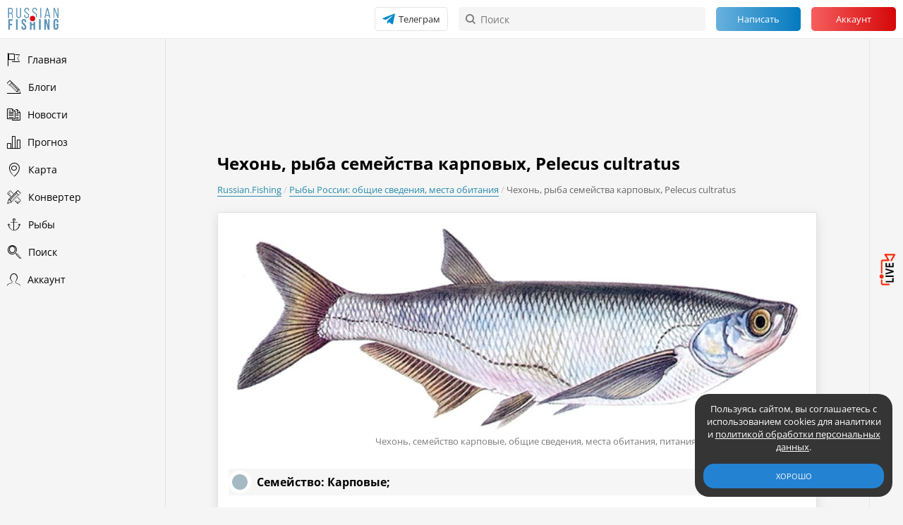

--- FILE ---
content_type: text/html; charset=UTF-8
request_url: https://russian.fishing/fish/chehon-pelecus-cultratus.html
body_size: 10387
content:



<!DOCTYPE html>
<html lang="ru">
<head>
<meta charset="UTF-8">

<title>Чехонь, рыба семейства карповых, Pelecus cultratus</title>
<meta name="description" content="Чехонь – полупроходная карповая рыба, живущая стайно, единственный, а потому уникальный представитель рода Pelecus, по латыни чехонь - ценный промысловый вид называется Pelecus cultratus, в народе чехонь величают чешей, чешкой, чухонью">
<meta name="viewport" content="width=device-width, initial-scale=1">
<meta property="og:site_name" content="Russian.Fishing">
<meta property="og:title" content="Чехонь, рыба семейства карповых, Pelecus cultratus">
<meta property="og:description" content="Чехонь – полупроходная карповая рыба, живущая стайно, единственный, а потому уникальный представитель рода Pelecus, по латыни чехонь - ценный промысловый вид называется Pelecus cultratus, в народе чехонь величают чешей, чешкой, чухонью">
<meta property="og:type" content="website">
<meta property="og:image" content="https://russian.fishing/fishing/fish/chehon-fish-pelecus-cultratus.jpg" />
<meta property="og:image:width" content="1000" />
<meta property="og:image:height" content="367" /> 
<meta property="og:url" content="https://russian.fishing/fish/chehon-pelecus-cultratus.html">

<meta property="twitter:title" content="Чехонь, рыба семейства карповых, Pelecus cultratus">
<meta property="twitter:description" content="Чехонь – полупроходная карповая рыба, живущая стайно, единственный, а потому уникальный представитель рода Pelecus, по латыни чехонь - ценный промысловый вид называется Pelecus cultratus, в народе чехонь величают чешей, чешкой, чухонью">
<meta property="twitter:card" content="summary_large_image">
<meta property="twitter:image" content="https://russian.fishing/data/static/fishing.jpg">
<meta property="twitter:url" content="https://russian.fishing/fish/chehon-pelecus-cultratus.html">

<meta name="format-detection" content="telephone=no">
<link rel="stylesheet" href="https://russian.fishing/data/visual.css">
<link rel="icon" href="https://russian.fishing/data/favicon/favicon.svg" type="image/svg">
<link rel="icon" href="https://russian.fishing/data/favicon/favicon.png" type="image/png">
<link rel="icon" href="https://russian.fishing/data/favicon/favicon.ico" type="image/x-icon">
<link rel="apple-touch-icon" href="https://russian.fishing/data/favicon/apple-touch-icon.png" sizes="180x180">
<link rel="canonical" href="https://russian.fishing/fish/chehon-pelecus-cultratus.html">
</head>

<body>

<!-- Yandex.Metrika counter --> <script> (function (d, w, c) { (w[c] = w[c] || []).push(function() { try { w.yaCounter47968799 = new Ya.Metrika({ id:47968799, clickmap:true, trackLinks:true, accurateTrackBounce:true }); } catch(e) { } }); var n = d.getElementsByTagName("script")[0], x = "https://mc.yandex.ru/metrika/watch.js", s = d.createElement("script"), f = function () { n.parentNode.insertBefore(s, n); }; for (var i = 0; i < document.scripts.length; i++) { if (document.scripts[i].src === x) { return; } } s.type = "text/javascript"; s.async = true; s.src = x; if (w.opera == "[object Opera]") { d.addEventListener("DOMContentLoaded", f, false); } else { f(); } })(document, window, "yandex_metrika_callbacks"); </script> <noscript><div><img src="https://mc.yandex.ru/watch/47968799" style="position:absolute; left:-9999px;" alt=""></div></noscript> <!-- /Yandex.Metrika counter -->

<!-- Yandex.RTB -->
<script>window.yaContextCb=window.yaContextCb||[]</script>
<script src="https://yandex.ru/ads/system/context.js" async></script>

<header>
<a href="https://russian.fishing/" class="logotype"><img src="https://russian.fishing/data/fishing.svg" width="91" height="55" alt="Вокруг и около рыбалки"></a>
<div class="significant">
<a href="https://t.me/fishingpeople" rel="noopener noreferrer nofollow" target="_blank" class="anglers"><i class="telegram-channel"></i><span>Телеграм</span></a>
<div class="header-search">

<form method="get" action="https://russian.fishing/">
<input value="" name="s" id="s" placeholder="Поиск">
<button class="angler-search"></button>
</form></div>
<div class="navigation">
<div class="write">
<div onclick="writeFishing()" class="wrote">Написать</div>
<div id="wroteDropdown" class="wrote-menu"><a href="https://russian.fishing/publication/">Статью в блоги</a><!--<a href="/">Тему на форуме</a>--></div>
</div>
<div class="account">
<a href="https://russian.fishing/login/">Аккаунт</a></div>
<div class="angler-burger"></div>
</div>
</div>
</header>



<main>



<div class="assistants-header">


<!--
<a href="https://ozon.onelink.me/SNMZ/iqlkfc93" rel="noopener noreferrer nofollow" target="_blank">
<img src="https://russian.fishing/data/assistants/lodka.jpg" width="900" height="150" alt="Лодка моторная надувная ПВХ RANG 280 бело-серый Тонар">
</a>
-->

<!-- Yandex.RTB R-A-327441-8 -->
<div id="yandex_rtb_R-A-327441-8"></div>
<script>window.yaContextCb.push(()=>{
	Ya.Context.AdvManager.render({
		"blockId": "R-A-327441-8",
		"renderTo": "yandex_rtb_R-A-327441-8"
	})
})
</script>

</div>



<div class="title">
<h1>Чехонь, рыба семейства карповых, Pelecus cultratus</h1>
<div class="bread-crumbs"><a href="https://russian.fishing">Russian.Fishing</a> / <a href="https://russian.fishing/fish/" >Рыбы России: общие сведения, места обитания</a> / <strong>Чехонь, рыба семейства карповых, Pelecus cultratus</strong></div>
</div>



<div class="fishing">








<div class="document">

<img fetchpriority="high" src="https://russian.fishing/fishing/fish/chehon-fish-pelecus-cultratus.jpg" width="1000" height="367" alt="Чехонь, семейство карповые, общие сведения, места обитания, питания, нереста и ловли чехони">
<div class="photo-description">Чехонь, семейство карповые, общие сведения, места обитания, питания, нереста и ловли чехони</div>
<ol class="fish-data">
<li><strong>Семейство: Карповые;</strong></li>
<li><strong>Взрослый размер: 30-50 см;</strong></li>
<li><strong>Взрослый вес: 0,8-1,2 кг;</strong></li>
<li><strong>Трофейный размер: 60-65 см;</strong></li>
<li><strong>Трофейный вес: 2 кг;</strong></li>
<li><strong>Живёт: 9-13 лет;</strong></li>
<li><strong>Латынь: Pelecus cultratus.</strong></li>
</ol>
<h2>Чехонь, места обитания и общая информация</h2>
<p><strong>Чехонь – полупроходная карповая рыба</strong>, живущая стайно, единственный, а потому уникальный представитель рода Pelecus. По латыни этот ценный промысловый вид называется Pelecus cultratus. В народе его величают чешей, чешкой, чухонью, сабляницей, боковней или рыбой-саблей. Названия навеяны продолговатой формой тела, сплющенной по бокам, напоминающей очертания сельди. Окрас бледно серо-зеленый, с розовым отливом на брюшке.</p>
<p>Ареал обитания сабляницы обширен: от крупных глубоких водоемов (рек, водохранилищ и проточных озер) до морей и океанов. Этому виду рыб нужно раздолье и пространство, любит быстрые течения, отсутствие зарослей, водовороты и кручи. Встретить его можно в Азовском, Балтийском, Каспийском и Черном морях. Водится чехонь и в Ладожском озере, средней и нижней Волге, Свири. Возле берегов чехонь не найти. Днем держится ближе к поверхности, ночью и в холода уходит в ямы, на глубину. Самая многочисленная популяция – в бассейне Азовского моря. Вид внесен в Красную книгу МСОП.</p>
<h2>Рацион рыбы чехонь</h2>
<p><strong>Чехонь – хищник, ест насекомых, личинки, червей</strong> и мелкую рыбешку, включая мальков (пескарика, верховки, тюли, плотвы и уклейки). Не обходит вниманием морских и пресноводных моллюсков. Активно кормится в теплое время года, а зимой, когда корма почти не остается, уходит на дно, снижая гастрономическую активность. Прекращает питаться только на время нереста. Молодняк употребляет в пищу в основном червей и планктон. Подрастая, чехонь переходит на насекомых, обитающих на поверхности водной глади или упавших в водоем. Охотясь, рыба-сабля может пристраиваться к стае жертв, маскируясь под «своего» и выбирая себе цель. После удачного броска уходит на глубину.</p>
<h2>Лучший и худший клев чехони по временам года</h2>
<p>Поймать чехонь можно с ранней весны до начала ледостава. Оптимальное время – июнь-август и перед нерестом, в мае. Ловля чехони продуктивна с середины апреля, когда оголодавшие стаи начинают отъедаться, по октябрь, когда они держат путь к зимним стоянкам. Весной и осенью на неё ходят с донными снастями, летом с удочкой в нахлыст или с самозагружающимися поплавками, у поверхности. Хорошо себя показывает в работе с этой рыбой стандартные фидерные снасти. Осенью можно рассчитывать на крупный улов, когда косяки чехони идут на зимние стоянки. В январе-феврале и ноябре-декабре клева почти нет. Ловят чехонь на червей, опарышей, насекомых, мякиш и распаренный овес.</p>
<h2>Время нереста чехони</h2>
<p>Начало нереста приходится на первые дни мая, когда температура воды поднимается до + 12°С. Длится брачный период до середины июня. В эти дни чешка сбивается в огромные стаи и мигрирует вверх по течениям. Нерест проходит у поверхности, не глубже 1,5-6 м, обычно ранним утром. Для этих целей сабляница выбирает русла рек, отмели и перекаты. Рыбины выпрыгивают в воздух, создавая эффект кипящей воды. Икромет продолжается от 3-4 до 7-10 дней. Икринки диаметром около 4-6 мм дрейфуют в придонных течениях. Мальки проклевываются уже на 2-3 сутки. Во время брачных игр и метания икры чехонь полностью прекращает есть, ходить на неё в этот период бесполезно. Зато сразу по окончании брачных игрищ на чехонь нападает жор.</p>
<h2>Чехонь в кулинарии</h2>
<p>Мясо средней жирности, сладковатое, с характерным вкусным ароматом, но костлявое. Из чешки делают консервы, котлеты, отбивные и шницели, разносолы и копчения. Вяленое мясо этой рыбы – настоящий деликатес для гурманов. Хороша чешка для маринования и солений. Икра вкусная и питательная. Для ухи рыбку не используют из-за обилия тонких мышечных косточек, как и у селедки. Самые жирные экземпляры водятся в азовско-донском ареале (жирность до 17 %), а вот волго-каспийские чешки тощие, мясо у них суше.</p>
<h2>Средние размеры и трофейные экземпляры</h2>
<p>Средний <strong>вес взрослой чехони</strong> – 300-500 г, продолжительность жизненного цикла – 9-10 лет. В водоемах со спокойной водой (озерах и водохранилищах) встречаются и долгожители возрастом до 12-13 лет. Среднестатистические габариты взрослых особей: длина до 30-40 см, масса – около полукилограмма (Атлас пресноводных рыб России, 2002). В благоприятной среде рыбины вырастают до 60-65 см в длину с весом до 1,2-2 кг.</p>
<p>Есть данные, что в дельте Днепра ловились особи и до 3,5 кг.</p>
<img src="https://russian.fishing/fishing/fish/chehon-fish.jpg" width="1000" height="684" alt="Рыба из категории рыбы России - Чехонь, семейство карповые">
<div class="photo-description">Чехонь</div>


<!--
<div class="share">
<div class="social-share">
<a href="https://wa.me/?text=Russian.Fishing%20https://russian.fishing/fish/chehon-pelecus-cultratus.html" target="_blank" class="whatsapp-share"></a>
<a href="https://t.me/share/url?url=https://russian.fishing/fish/chehon-pelecus-cultratus.html" target="_blank" class="telegram-share"></a>
</div>
<div class="bookmark"><span>в закладки</span><i class="angler-bookmark"></i></div>
</div>
-->

<div class="author">
<div class="author-info">
<a href="https://russian.fishing/fisherman/sogart.html" rel="nofollow">
<img src="https://russian.fishing/fishing/users/russian-fishing.jpg" width="110" height="110" alt="Редакция Russian.Fishing">
<div class="author-progress">Редакция</div>
</a>
</div>
<div class="written">
<ul>
<li class="additions"><i class="angler-date"></i><span>18.01.2024</span></li>
<li class="additions"><i class="angler-views"></i><span>53123</span></li>
</ul>
</div>
</div>



<div class="fishtags">
<span>Фиштеги:</span> <a href="https://russian.fishing/fishtags/pelecus-cultratus/" rel="nofollow">Pelecus cultratus</a> <a href="https://russian.fishing/fishtags/karpovye/" rel="nofollow">Карповые</a> <a href="https://russian.fishing/fishtags/chehon/" rel="nofollow">Чехонь</a>
</div>



</div>






<div class="comments">



<div class="comments-number">Комментарии (<span>0</span>)</div>
<!--noindex-->
<div class="comments-banned">Для комментирования <a href="https://russian.fishing/login/" rel="nofollow">авторизуйтесь</a> или <a href="https://russian.fishing/account/" rel="nofollow">зарегистрируйтесь</a></div>
<!--/noindex-->


<div class="comment-thread">
   </div>


</div>






<section class="popular">
 <h2>Читай по теме:</h2>
 <div class="suitable">
    <div class="forum-topic">
 <div class="forum-topic-sections"><span><a href="https://russian.fishing/">Главная</a> ›› <a href="https://russian.fishing/blog/">Блоги</a></span></div>
 <a href="https://russian.fishing/blog/16-rybalka-okun-sudak-astrakhan-chyornyj-yar-reka-volga.html">Рыбалка в пасмурное утро — хищной рыбе по душе, Астраханская область, село Чёрный Яр, Ерик Воложка, река Волга</a>
 </div>
      <div class="forum-topic">
 <div class="forum-topic-sections"><span><a href="https://russian.fishing/">Главная</a> ›› <a href="https://russian.fishing/blog/">Блоги</a></span></div>
 <a href="https://russian.fishing/blog/february-lazarevskoe-fishing-scorpaena.html">Февраль, Море, Лазаревское, ловилась скорпена и ставридка на любимый Blue Fox Flash Spinner</a>
 </div>
      <div class="forum-topic">
 <div class="forum-topic-sections"><span><a href="https://russian.fishing/">Главная</a> ›› <a href="https://russian.fishing/blog/">Блоги</a></span></div>
 <a href="https://russian.fishing/blog/14-rybalka-okun-moskva-reka-mozhajskoe-vodokhranilishe.html">Посленерестовый окунь на Москве-реке, недалеко от Можайского водохранилища</a>
 </div>
      <div class="forum-topic">
 <div class="forum-topic-sections"><span><a href="https://russian.fishing/">Главная</a> ›› <a href="https://russian.fishing/blog/">Блоги</a></span></div>
 <a href="https://russian.fishing/blog/8-preimushhestva-sportivnoj-mormyshki-na-zimnej-rybalke.html">Преимущества спортивной мормышки на зимней рыбалке</a>
 </div>
      <div class="forum-topic">
 <div class="forum-topic-sections"><span><a href="https://russian.fishing/">Главная</a> ›› <a href="https://russian.fishing/news/">Новости</a></span></div>
 <a href="https://russian.fishing/news/rybolovnaya-katushka-daiwa-emeraldas-air-2025.html">Daiwa представила катушку 2025 Emeraldas AIR: лёгкость, чувствительность к поклёвкам и инновации для морской рыбалки</a>
 </div>
      </div>
</section>



<!-- <div class="assistants-posts"><img src="/data/assistants/assistants2.jpg" width="1200" height="150" alt=""></div> -->
<div class="assistants-posts">
<!-- Yandex.RTB R-A-327441-9 -->
<div id="yandex_rtb_R-A-327441-9"></div>
<script>window.yaContextCb.push(()=>{
	Ya.Context.AdvManager.render({
		"blockId": "R-A-327441-9",
		"renderTo": "yandex_rtb_R-A-327441-9"
	})
})
</script>
</div>


</div>
</main>





<aside>
<nav>
<ul>
<li><a href="https://russian.fishing/"><i class="angler-home"></i> <span>Главная</span></a></li>
<li><a href="https://russian.fishing/blog/"><i class="angler-blog"></i> <span>Блоги</span></a></li>
<!-- <li><a href="https://russian.fishing/forum/"><i class="angler-forum"></i> <span>Форум</span></a></li> -->
<li><a href="https://russian.fishing/news/"><i class="angler-news"></i> <span>Новости</span></a></li>
<li><a href="https://russian.fishing/forecast/"><i class="angler-forecast"></i> <span>Прогноз</span></a></li>
<li><a href="https://russian.fishing/map/"><i class="angler-map"></i> <span>Карта</span></a></li>
<li><a href="https://russian.fishing/converter/"><i class="angler-forum"></i> <span>Конвертер</span></a></li>
<li><a href="https://russian.fishing/fish/"><i class="angler-fish"></i> <span>Рыбы</span></a></li>
<li><a href="https://russian.fishing/search/"><i class="angler-find"></i> <span>Поиск</span></a></li>
<li><a href="https://russian.fishing/login/"><i class="angler-mypage"></i> <span>Аккаунт</span></a></li></ul>

<ul>
<!-- <li><a href="/"><i class="angler-message"></i> <span>Сообщения <sup>+89</sup></span></a></li> -->
<!-- <li><a href="/"><i class="angler-notifications"></i> <span>Уведомления <sup>+89</sup></span></a></li> -->
</ul>
</nav>
<!-- <div class="assistants"><img src="/data/assistants/assistants.jpg" width="500" height="800" alt=""></div> -->
<div class="assistants">
<!-- Yandex.RTB R-A-327441-10 -->
<div id="yandex_rtb_R-A-327441-10"></div>
<script>window.yaContextCb.push(()=>{
	Ya.Context.AdvManager.render({
		"blockId": "R-A-327441-10",
		"renderTo": "yandex_rtb_R-A-327441-10"
	})
})
</script>
</div>
</aside>



<div class="device">
<div class="device-menu">
<div class="device-user">
<div class="angler-user"></div>
<a href="https://russian.fishing/login/">Вход / Регистрация</a>
</div>
<div class="device-user-account">
<div class="mobile-search">

<form method="get" action="https://russian.fishing/">
<input value="" name="s" id="s" placeholder="Поиск">
<button class="angler-search"></button>
</form></div>
<ul>
<li><a href="https://russian.fishing/"><i class="angler-home"></i> <span>Главная</span></a></li>
<li><a href="https://russian.fishing/blog/"><i class="angler-blog"></i> <span>Блоги</span></a></li>
<!-- <li><a href="https://russian.fishing/forum/"><i class="angler-forum"></i> <span>Форум</span></a></li> -->
<li><a href="https://russian.fishing/news/"><i class="angler-news"></i> <span>Новости</span></a></li>
<li><a href="https://russian.fishing/forecast/"><i class="angler-forecast"></i> <span>Прогноз</span></a></li>
<li><a href="https://russian.fishing/map/"><i class="angler-map"></i> <span>Карта</span></a></li>
<li><a href="https://russian.fishing/converter/"><i class="angler-forum"></i> <span>Конвертер</span></a></li>
<li><a href="https://russian.fishing/fish/"><i class="angler-fish"></i> <span>Рыбы</span></a></li>
<li><a href="https://russian.fishing/search/"><i class="angler-find"></i> <span>Поиск</span></a></li>
</ul>
<div class="to-write">
<a href="https://russian.fishing/publication/">Написать в блоги</a>
<!-- <a href="/">Написать на форуме</a> -->
</div>
<div class="device-social">
<!--
<p>Мы в соцсетях:</p>
<div class="device-social-groups">
<a href="https://dzen.ru/interpatria" rel="noopener noreferrer nofollow" target="_blank" class="dzen"></a>
<a href="https://t.me/fishingpeople" rel="noopener noreferrer nofollow" target="_blank" class="telegram"></a>
<a href="https://vk.com/interpatria" rel="noopener noreferrer nofollow" target="_blank" class="vk"></a>
</div>
-->
</div>
<!-- <div class="assistants"><img src="/data/assistants/assistants.jpg" width="500" height="800" alt=""></div> -->
<div class="assistants">
<!-- Yandex.RTB R-A-327441-11 -->
<div id="yandex_rtb_R-A-327441-11"></div>
<script>window.yaContextCb.push(()=>{
	Ya.Context.AdvManager.render({
		"blockId": "R-A-327441-11",
		"renderTo": "yandex_rtb_R-A-327441-11"
	})
})
</script>
</div>
</div>
</div>
</div>
<div class="overlap"></div>



<div class="notice" style="display:none;">
<div class="alert"><i>Оповещение</i><span class="angler-discussion-hide"></span></div>
<strong class="notice-mess"></strong>
</div>


<div class="discussion">
<div class="polemic">

<div class="polemic-control">
<i>Обсуждения:</i>
<i class="angler-discussion-hide" id="discussion-hide"></i>
</div>

<a href="https://russian.fishing/blog/fishing-relief-river-depth.html#comment-71" class="comment-path">
<div class="comment-path-author">Spinning36Rus</div>
<p>Спасибо большое автору за проделанный труд! Хорошая статья не только для начинающих</p>
</a>
<a href="https://russian.fishing/blog/12-otkrytie-rybolovnogo-sezona-po-sudaku-reka-kirpili-stanicza-rogovskaya.html#comment-70" class="comment-path">
<div class="comment-path-author">Spinning36Rus</div>
<p>Зачетный, поздравляю</p>
</a>
<a href="https://russian.fishing/news/pletenyj-shnur-varivas-avani-jigging-x9.html#comment-69" class="comment-path">
<div class="comment-path-author">Максим Бабич</div>
<p>Разница есть, ловил несколько лет на J-Braid X4, последний год перешёл на Daiwa J-Braid X8, преимущества во всём: стирается и&hellip;</p>
</a>
<a href="https://russian.fishing/news/pletenyj-shnur-varivas-avani-jigging-x9.html#comment-68" class="comment-path">
<div class="comment-path-author">Константин Плотников</div>
<p>Сколько жил надо рыбаку для полного счастья. Прекрасно ловлю до сих пор на четырёхжильный плетёный шнур Daiwa J-Braid X4, не&hellip;</p>
</a>
<a href="https://russian.fishing/blog/3-kogda-okun-kapriznichaet-podbor-primanki-spasaet-rybalku.html#comment-67" class="comment-path">
<div class="comment-path-author">Алексей Красильников</div>
<p>Если составлять свой топ силиконовых приманок, то Lucky John тоже не на первом месте. Предпочитаю Marukyu Power Isome, это имитация&hellip;</p>
</a>
<a href="https://russian.fishing/blog/3-kogda-okun-kapriznichaet-podbor-primanki-spasaet-rybalku.html#comment-66" class="comment-path">
<div class="comment-path-author">Сергей Коростылёв</div>
<p>А мне силикон от Lucky John не особо зашёл. Пользуюсь AjiMaster серии Easy, довольно уловистый силикон по окуню.</p>
</a>
<a href="https://russian.fishing/blog/3-kogda-okun-kapriznichaet-podbor-primanki-spasaet-rybalku.html#comment-65" class="comment-path">
<div class="comment-path-author">Евгений Бессонов</div>
<p>Спасибо за отчёт. Lucky John Tioga одна из любимейших силиконовых приманок, ловлю на цвета PA17 и PA19. Если не ошибаюсь,&hellip;</p>
</a>
<a href="https://russian.fishing/blog/3-kogda-okun-kapriznichaet-podbor-primanki-spasaet-rybalku.html#comment-64" class="comment-path">
<div class="comment-path-author">Редакция</div>
<p>Окуньки, Судаки и небольшие бершики, лично у меня, хорошо заходят на силикон Reins Chibi Caro Swamp, цвета Watermelon Seed, на&hellip;</p>
</a>
<a href="https://russian.fishing/blog/3-kogda-okun-kapriznichaet-podbor-primanki-spasaet-rybalku.html#comment-63" class="comment-path">
<div class="comment-path-author">Денис Бубенин</div>
<p>В чём-то с тобой согласен. Китайские силиконовые приманки и воблеры уже давно не синоним плохого. Сам покупаю съедобный силикон на&hellip;</p>
</a>
<a href="https://russian.fishing/blog/3-kogda-okun-kapriznichaet-podbor-primanki-spasaet-rybalku.html#comment-62" class="comment-path">
<div class="comment-path-author">Артур Глазер</div>
<p>Покупаю силиконовые приманки на Алиэкспресс, выбираю по отзывам, цена в 5-6 раз дешевле именитых брендов, уловистость не хуже!</p>
</a>
<a href="https://russian.fishing/blog/podshipniki-dlya-rybolovnyh-katushek.html#comment-61" class="comment-path">
<div class="comment-path-author">Миша Сибирский</div>
<p>Вместо втулки в лусоукладыватель подшипник 4х7х2,5 и шайба т-образная, в кноб тоже 4х7х2,5 и обычная регулировочная шайба. Советую посмотреть обзоры&hellip;</p>
</a>
<a href="https://russian.fishing/blog/podshipniki-dlya-rybolovnyh-katushek.html#comment-60" class="comment-path">
<div class="comment-path-author">Александр Горычев</div>
<p>Приобрёл Shimano Nasci FC 2021 в размере 500, если не затруднит, подскажи пожалуйста размеры подшипников для ролика и кноба?</p>
</a>
<a href="https://russian.fishing/blog/podshipniki-dlya-rybolovnyh-katushek.html#comment-59" class="comment-path">
<div class="comment-path-author">Артур Согомонян</div>
<p>В Лагуне, если не ошибаюсь, кноб неразборный, только высверливать и менять ось. Но есть ли смысл для бюджетной катушки?! Для&hellip;</p>
</a>
<a href="https://russian.fishing/blog/podshipniki-dlya-rybolovnyh-katushek.html#comment-58" class="comment-path">
<div class="comment-path-author">Евгений Бессонов</div>
<p>Подскажите пожалуйста на Daiwa Laguna LT какого размера подшипник можно установить и куда?</p>
</a>
<a href="https://russian.fishing/blog/podshipniki-dlya-rybolovnyh-katushek.html#comment-57" class="comment-path">
<div class="comment-path-author">Артур Согомонян</div>
<p>Добрый день! Подшипник в ролик лесоукладывателя 3х6х2,5, 2 подшипника в кноб 4х7х2,5 и 1 подшипник 4х7х2 в подшпульный узел.</p>
</a>
<a href="https://russian.fishing/blog/podshipniki-dlya-rybolovnyh-katushek.html#comment-56" class="comment-path">
<div class="comment-path-author">Владимир Епифанцев</div>
<p>Здравствуйте! Подскажите пожалуйста, какие подшипники нужны для полного тюнинга Daiwa Fuego 20 LT и если не сложно, скажите куда их&hellip;</p>
</a>
<a href="https://russian.fishing/blog/daiwa-technology.html#comment-52" class="comment-path">
<div class="comment-path-author">Артур Согомонян</div>
<p>Где-то есть твоя правда, по сути, каждая модель обновляется раз в год. Но этого, скорее всего, требует конкуренция и борьба&hellip;</p>
</a>
<a href="https://russian.fishing/blog/daiwa-technology.html#comment-51" class="comment-path">
<div class="comment-path-author">Дмитрий Ильин</div>
<p>Переусердствуют — слабо сказано. Я люблю и пользуюсь только Daiwa, безусловно, это один из лучших производителей катушек и спиннингов. Но&hellip;</p>
</a>
<a href="https://russian.fishing/blog/daiwa-technology.html#comment-50" class="comment-path">
<div class="comment-path-author">Артур Глазер</div>
<p>Большую часть не знал, спасибо. С заключением в чём-то согласен, что Daiwa, что Shimano немного переусердствуют.</p>
</a>
<a href="https://russian.fishing/blog/daiwa-technology.html#comment-49" class="comment-path">
<div class="comment-path-author">Сергей Водопьянов</div>
<p>Немного не понял разницу между X45 и BRAIDING X, вроде как и там и там X образная обмотка В целом,&hellip;</p>
</a>
<a href="https://russian.fishing/blog/daiwa-technology.html#comment-48" class="comment-path">
<div class="comment-path-author">Павел Витковский</div>
<p>Спасибо, ловлю на Daiwa Silver Creek AGS 1.8 метра тестом 2-10 грамм, как раз искал что такое AGS)</p>
</a>
</div>
</div>
<div id="discussion-show"><i class="angler-comments"></i><span class="discussion-sidebar"></span></div>



<footer>
<div class="footer">
<div class="footer-copyright"><span><i>Russian.Fishing</i><i>© 2017–2026</i></span><a href="/"><img src="https://russian.fishing/data/fishing.svg" width="91" height="55" alt="Russian.Fishing вокруг и около рыбалки"></a></div>
<div class="app">
<ul>
<li><a href="https://russian.fishing/help/#apps" class="google"></a></li>
<li><a href="https://russian.fishing/help/#apps" class="huawei"></a></li>
</ul>
<ul>
<li><a href="https://t.me/fishingpeople" rel="noopener noreferrer nofollow" target="_blank" class="telegram"></a></li>
<li><a href="https://vk.com/fishingpeople" rel="noopener noreferrer nofollow" target="_blank" class="vk"></a></li>
</ul>
</div>
<div class="footer-sections">
<a href="https://russian.fishing/rating/">Рейтинг</a>
<a href="https://russian.fishing/help/">Помощь</a>
<a href="https://russian.fishing/repair/">Ремонт</a>
<a href="https://russian.fishing/business/">Реклама</a>
</div>
<p>Мы используем cookie для анализа трафика и пользовательского контента на сайте, пользуясь сайтом вы согласны с <a href="https://russian.fishing/privacy/">политикой обработки персональных данных</a>. При регистрации на сайте, посетитель должен принять <a href="https://russian.fishing/agreement/">согласие на обработку персональных данных</a>.</p>
</div>
</footer>

<script src="https://russian.fishing/data/scenario.js"></script>
<script>
 const wp_ajax_url = "https://russian.fishing/wp-admin/admin-ajax.php";
</script>
<script src="https://russian.fishing/data/rating.js" async></script>
<script src="https://russian.fishing/data/comments.js" async></script>





<div class="cookies">
<p>Пользуясь сайтом, вы соглашаетесь с использованием cookies для аналитики и <a href="https://russian.fishing/privacy/">политикой обработки персональных данных</a>.</p>
<a class="cookies-agree" id="cookie_agree" href="#close">Хорошо</a>
</div>

<script>
// функция возвращает cookie с именем name, если есть, если нет, то undefined
function getCookie(name) {
    let matches = document.cookie.match(new RegExp(
    "(?:^|; )" + name.replace(/([\.$?*|{}\(\)\[\]\\\/\+^])/g, '\\$1') + "=([^;]*)"
    ));
    return matches ? decodeURIComponent(matches[1]) : undefined;
}
let cookiecook = getCookie("cookiecook"),
cookiewin = document.getElementsByClassName('cookies')[0];
// проверяем, есть ли у нас cookie, с которой мы не показываем окно и если нет, запускаем показ
if (cookiecook != "no") {
    // показываем
    cookiewin.style.display="block";
    // закрываем по клику
    document.getElementById("cookie_agree").addEventListener("click", function(){
        cookiewin.style.display="none";
        // записываем cookie на 1 день, с которой мы не показываем окно
        let date = new Date;
        date.setDate(date.getDate() + 1);
        document.cookie = "cookiecook=no; path=/; expires=" + date.toUTCString();
    });
}
</script>



</body>
</html>



--- FILE ---
content_type: text/css
request_url: https://russian.fishing/data/visual.css
body_size: 13952
content:
@charset "UTF-8";

/* Russian.Fishing */

/* Шрифты */
/* cyrillic */
@font-face {
  font-family: 'Open Sans';
  font-style: normal;
  font-weight: 400;
  font-stretch: 100%;
  font-display: swap;
  src: url(https://russian.fishing/data/font/opensanscyrillic.woff2) format('woff2');
  unicode-range: U+0301, U+0400-045F, U+0490-0491, U+04B0-04B1, U+2116;
}
/* latin */
@font-face {
  font-family: 'Open Sans';
  font-style: normal;
  font-weight: 400;
  font-stretch: 100%;
  font-display: swap;
  src: url(https://russian.fishing/data/font/opensanslatin.woff2) format('woff2');
  unicode-range: U+0000-00FF, U+0131, U+0152-0153, U+02BB-02BC, U+02C6, U+02DA, U+02DC, U+0304, U+0308, U+0329, U+2000-206F, U+2074, U+20AC, U+2122, U+2191, U+2193, U+2212, U+2215, U+FEFF, U+FFFD;
}
/* cyrillic */
@font-face {
  font-family: 'Open Sans';
  font-style: normal;
  font-weight: 700;
  font-stretch: 100%;
  font-display: swap;
  src: url(https://russian.fishing/data/font/opensanscyrillicbold.woff2) format('woff2');
  unicode-range: U+0301, U+0400-045F, U+0490-0491, U+04B0-04B1, U+2116;
}
/* latin */
@font-face {
  font-family: 'Open Sans';
  font-style: normal;
  font-weight: 700;
  font-stretch: 100%;
  font-display: swap;
  src: url(https://russian.fishing/data/font/opensanslatinbold.woff2) format('woff2');
  unicode-range: U+0000-00FF, U+0131, U+0152-0153, U+02BB-02BC, U+02C6, U+02DA, U+02DC, U+0304, U+0308, U+0329, U+2000-206F, U+2074, U+20AC, U+2122, U+2191, U+2193, U+2212, U+2215, U+FEFF, U+FFFD;
}
/* Иконки */
@font-face {
  font-family: 'Fishing';
  font-style: normal;
  font-weight: normal;
  font-display: swap;
  src: url('https://russian.fishing/data/font/Fishing.eot');
  src: url('https://russian.fishing/data/font/Fishing.eot?#iefix') format('embedded-opentype'),
       url('https://russian.fishing/data/font/Fishing.woff') format('woff'),
       url('https://russian.fishing/data/font/Fishing.ttf') format('truetype'),
       url('https://russian.fishing/data/font/Fishing.svg#Fishing') format('svg');
}

[class*='angler-']:before {display:block; font-family:'Fishing'; font-style:normal; font-weight:normal; line-height:1; -webkit-font-smoothing:antialiased; -moz-osx-font-smoothing:grayscale;}
.angler-thumbs:before{content:'\0041';}
.angler-comments:before{content:'\0042';}
.angler-date:before{content:'\0043';}
.angler-find:before{content:'\0044';}
.angler-blog:before{content:'\0045';}
.angler-forecast:before{content:'\0046';}
.angler-map:before{content:'\0047';}
.angler-forum:before{content:'\0048';}
.angler-news:before{content:'\0049';}
.angler-fish:before{content:'\004a';}
.angler-home:before{content:'\004b';}
.angler-mypage:before{content:'\004c';}
.angler-settings:before{content:'\004d';}
.angler-message:before{content:'\004e';}
.angler-notifications:before{content:'\004f';}
.angler-search:before{content:'\0050';}
.angler-user:before{content:'\0051';}
.angler-coordinates:before{content:'\0053';}
.angler-discussion-hide:before{content:'\0054';}
.angler-burger:before{content:'\0055';}
.angler-bookmark:before{content:'\0058';}
.angler-upload:before{content:'\0064';}
.angler-answer:before{content:'\0065';}
.angler-views:before{content:'\0066';}
.angler-hook:before{content:'\0067';}
.angler-celsius:before{content:'\0068';}
.angler-wind:before{content:'\0069';}
.angler-pressure:before{content:'\006a';}
.angler-new-moon:before{content:'\006b';}
.angler-young-moon:before{content:'\006c';}
.angler-first-quarter:before{content:'\006d';}
.angler-waxing-moon:before{content:'\006e';}
.angler-full-moon:before{content:'\006f';}
.angler-waning-moon:before{content:'\0070';}
.angler-last-quarter:before{content:'\0071';}
.angler-old-moon:before{content:'\0072';}
.angler-sun:before{content:'\0073';}
.angler-sun-clouds:before{content:'\0074';}
.angler-sun-clouds-wind:before{content:'\0075';}
.angler-sun-rain:before{content:'\0076';}
.angler-sun-thunderstorm:before{content:'\0077';}
.angler-sun-snow:before{content:'\0078';}
.angler-sun-wind:before{content:'\0079';}
.angler-clouds:before{content:'\007a';}
.angler-clouds-wind:before{content:'\0030';}
.angler-clouds-rain:before{content:'\0031';}
.angler-clouds-snow:before{content:'\0032';}
.angler-clouds-rain-thunderstorm:before{content:'\0033';}
.angler-thunderstorm:before{content:'\0034';}
.angler-thermometer:before{content:'\0035';}
.angler-gesture:before{content:'\0036';}
.angler-moonrise:before{content:'\0037';}
.angler-fahrenheit:before{content:'\0038';}
.angler-profile-date:before{content:'\0039';}
.angler-profile-city:before{content:'\0021';}
.angler-profile-fish:before{content:'\0022';}
.angler-profile-status:before{content:'\0023';}
.angler-profile-website:before{content:'\0024';}
.angler-profile-rating:before{content:'\0025';}
.angler-fishing-depth:before{content:'\0026';}
.angler-latitude-longitude:before{content:'\0027';}
.angler-depths:before{content:'\0028';}
.angler-distance:before{content:'\0029';}
.angler-live:before{content:'\002a';}

/* Сброс */
*, *:before, *:after {-webkit-box-sizing:inherit; -moz-box-sizing:inherit; box-sizing:inherit;}
html {-webkit-box-sizing:border-box; -moz-box-sizing:border-box; box-sizing:border-box;}
html, body, div, span, object, h1, h2, h3, h4, h5, p, blockquote, a, em, img, strong, sub, sup, b, u, i, ol, ul, li, form, label, article, footer, header, nav, section, mark, aside {margin:0; padding:0; border:0; font-size:100%; font:inherit; vertical-align:baseline;}
body {font-family:'Open Sans', sans-serif; font-weight:400; background-color:#f5f5f5; color:#000;}
h1, h2, h3, h4, h5, h6 {margin:0; padding:0; font-weight:normal;}
p {margin:0; padding:0;}
a {text-decoration:none; cursor:pointer;}
a:hover {text-decoration:none;}
hr {border:1px solid #f5f4f4; color:#f5f4f4; background-color:#f5f4f4; margin:0; padding:0;}
ul, li, ol {margin:0; padding:0; list-style-position:inside;}
mark {background-color:#ecf0f7; background:none; margin:0; padding:0;}
button, input, input[type="email"], input[type="number"], input[type="password"], input[type="search"], input[type="text"], select, select:focus, textarea {font-family:'Open Sans', sans-serif; font-weight:400; border:none; outline:none; border-radius:0; margin:0; padding:0;}
/* Запрет увеличения экрана на мобильных при клике */
input, input[type="email"], input[type="number"], input[type="password"], input[type="search"], input[type="text"], select, textarea {font-size:17px;}
textarea {resize:none;}
button {cursor:pointer;}
select {-webkit-appearance:none;}
::-webkit-input-placeholder {color:#797979;}
::-moz-placeholder {color:#797979;}
:-moz-placeholder {color:#797979;}
:-ms-input-placeholder {color:#797979;}
:focus::-webkit-input-placeholder {color:transparent;}
:focus::-moz-placeholder {color:transparent;}
:focus:-moz-placeholder {color:transparent;}
:focus:-ms-input-placeholder {color:transparent;}

/* Фиксы Flexbox */
header, .significant, .navigation, .device-user, .device-user-sign, .device-user-settings, .device-user-account ul li a, .device-social-groups, aside nav ul li a, .impress, .informative, .polemic-control, .footer-copyright, .vote, .fishtags, .share, .bookmark, .author, .author-info a, .comment-heading, .comment-info, .three-days-forecast, .indicator, .data-day, .fish, .detailed-forecast, .detailed-forecast ul li, .detailed-charts, .profile-main, .profile-info-main ul li, .profile-subscribe, .achievements, .fishing-forum h2 a, .forum-info, .frontmost, .app, .forum-activity, .challenge, .parley-user, .forecasting-title, .solunar, .solunar-day, .incoming, .outgoing, .alert, .forecast-cities, .additions, .quote, .message-rating, .comment-rating, .cartographic, .anglers {display:flex;}
.fishtags, .three-days-forecast, .fish, .achievements, .solunar, .forecast-cities {flex-wrap:wrap;}
header, .significant, .navigation, .device-user, .device-user-sign, .device-user-account ul li a, .device-social-groups, aside nav ul li a, .impress, .informative, .polemic-control, .footer-copyright, .vote, .fishtags, .share, .bookmark, .author, .author-info a, .comment-heading, .three-days-forecast, .indicator, .data-day, .fish, .detailed-forecast, .detailed-forecast ul li, .detailed-charts, .profile-main, .profile-info-main ul li, .profile-subscribe, .achievements, .fishing-forum h2 a, .forum-info, .frontmost, .app, .forum-activity, .challenge, .parley-user, .forecasting-title, .solunar, .solunar-day, .alert, .forecast-cities, .additions, .quote, .message-rating, .comment-rating, .cartographic, .anglers {flex-direction:row;}
.device-user-settings, .comment-info, .incoming, .outgoing {flex-direction:column;}
.device-user-account ul li a, aside nav ul li a, .fishtags, .bookmark, .author-info a, .comment-heading, .profile-info-main ul li, .fishing-forum h2 a, .forum-info, .frontmost, .app, .challenge, .parley-user, .message-rating {justify-content:flex-start;}
.navigation, .significant, .additions {justify-content:flex-end;}
header, .device-user, .device-user-sign, .device-user-settings, .device-social-groups, .impress, .informative, .polemic-control, .footer-copyright, .share, .author, .comment-info, .three-days-forecast, .data-day, .fish, .detailed-forecast, .detailed-forecast ul li, .detailed-charts, .profile-main, .profile-subscribe, .achievements, .app, .forum-activity, .forecasting-title, .solunar, .solunar-day, .alert, .forecast-cities, .quote, .comment-rating, .cartographic, .anglers {justify-content:space-between;}
.vote, .indicator {justify-content:center;}
header, .significant, .navigation, .device-user, .device-user-sign, .device-user-account ul li a, .device-social-groups, aside nav ul li a, .impress, .informative, .polemic-control, .footer-copyright, .vote, .fishtags, .share, .bookmark, .author, .author-info a, .comment-heading, .three-days-forecast, .data-day, .detailed-forecast ul li, .profile-info-main ul li, .profile-subscribe, .achievements, .fishing-forum h2 a, .forum-info, .frontmost, .forum-activity, .forecasting-title, .solunar-day, .alert, .additions, .quote, .message-rating, .comment-rating, .cartographic, .anglers {align-items:center;}
.comment-info, .indicator, .fish, .detailed-forecast, .detailed-charts, .profile-main, .challenge, .parley-user, .solunar, .forecast-cities {align-items:flex-start;}
.device-user-settings {align-items:flex-end;}

/* Хедер */
header {position:fixed; top:0; z-index:2; background-color:#fff; height:55px; width:100%; min-width:100%; max-width:100%; border-bottom:1px solid #ececec;}
.logotype {display:block; width:91px; height:auto;}
.logotype img {display:block; width:100%; height:auto;}
.significant {padding:6px 10px 6px; width:100%;}
.header-search {display:block; margin-right:15px; position:relative; width:350px; height:34px; background-color:#f5f5f5; border-radius:5px;}
.header-search button {display:block; color:#797979; font-size:14px; width:33px; height:34px; background-color:transparent; position:absolute; z-index:3;}
.header-search input {font-size:0.9em; padding:0 5px 0 30px; color:#797979; width:100%; height:34px; background-color:#f5f5f5; position:absolute; border-radius:5px; border:1px solid #f5f5f5;}
.header-search input:focus {background-color:#fff; border:1px solid #d1d1d1;}
.navigation {height:33px;}
.navigation a:hover {opacity:0.7;}
.write {margin-right:15px;}
.wrote {cursor:pointer; display:block; font-size:0.8em; color:#fff; width:120px; height:34px; line-height:34px; text-align:center; border-radius:5px; background:-webkit-linear-gradient(90deg, #68b1dd, #037abf); background:-moz-linear-gradient(90deg, #68b1dd, #037abf); background:linear-gradient(90deg, #68b1dd, #037abf);}
.wrote:hover {opacity:0.7;}
.wrote-menu {display:none; position:absolute; width:215px; top:65px; right:145px; background-color:#fff; padding:15px; border:1px solid #eaeaea;}
.wrote-menu:after, .wrote-menu:before {content:""; border:solid transparent; position:absolute; bottom:100%; right:15px;}
.wrote-menu:after {border-bottom-color:#fff; border-width:8px; margin-right:0;}
.wrote-menu:before {border-bottom-color:#d2d2d2; border-width:9px; margin-right:-1px;}
.wrote-menu a {display:block; width:100%; font-size:0.7em; padding:9px; text-align:center; text-transform:uppercase; color:#000; border-bottom:1px solid #ebebeb; border-top:1px solid #ebebeb; margin-bottom:15px; letter-spacing:1px;}
.wrote-menu a:last-child {margin-bottom:0;}
.menushow {display:block;}
.account a {display:block; font-size:0.8em; color:#fff; background-color:#e92100; width:120px; height:34px; line-height:34px; text-align:center; border-radius:5px; background:-webkit-linear-gradient(90deg, #f65e5e, #d50707); background:-moz-linear-gradient(90deg, #f65e5e, #d50707); background:linear-gradient(90deg, #f65e5e, #d50707);}
.headpiece {position:fixed; top:0; width:100%}
.anglers {height:34px; border:1px solid #e6e6e6; border-radius:5px; margin-right:15px; padding:5px 10px;}
.anglers span {display:block; color:#303030; font-size:0.8em; margin-left:5px;}
.anglers:hover {opacity:0.5;}
.telegram-channel {display:block; background-position:center center; background-repeat:no-repeat; background-color:transparent; background-image:url("https://russian.fishing/data/icons/telegram-channel.svg"); width:18px; height:24px;}

/* Основной контент */
main {display:block; width:100%; margin:0 auto; margin-top:75px; z-index:1;}
.title {display:block; width:100%; min-width:250px; max-width:850px; margin:0 auto; margin-bottom:20px;}
.title h1 {display:block; width:100%; font-size:1.5em; color:#000; padding-bottom:10px; font-weight:700;}
.bread-crumbs {display:block; width:100%; font-size:0.8em; color:#c6c6c6; line-height:1.8em;}
.bread-crumbs a {color:#288daf; border-bottom:1px solid #288daf;}
.bread-crumbs a:hover {border-bottom:0px;}
.bread-crumbs strong {color:#676767;}
.fishing {display:block; width:100%; min-width:250px; max-width:850px; margin:0 auto;}

/* Лента */
.contribution {display:block; width:100%; background-color:#fff; border:1px solid #e3e3e3; margin-bottom:35px;}
.contribution img {display:block; width:100%; height:auto;}
.contribution a:hover strong {border-bottom:1px solid #fff; color:#717171;}
.preface {display:block; padding:15px; width:100%;}
.preface p {display:block; width:100%; margin-bottom:10px; color:#717171; font-size:0.7em; text-transform:uppercase;}
.preface strong {color:#000; font-size:1.3em; text-align:left; border-bottom:1px solid #9a9a9a; line-height:1.4em; font-weight:700;}
.description {display:block; padding:0 15px; width:100%; font-size:1em; line-height:1.4em;}
.foreword {display:block; width:100%; padding:15px;}
.foreword p {display:block; width:100%; margin-bottom:15px; text-align:right;}
.foreword p a {font-size:0.7em; color:#717171;}
.impress {border-top:1px solid #dfdfdf; padding-top:15px;}
.informative i {display:block; font-size:1.5em; color:#3a3a3a;}
.informative button {font-size:1em;}
.informative span {display:block; margin-left:10px; font-size:0.7em; color:#717171;}
.informative .liked {color:#dd0934;}
.informative .angler-date {font-size:1.35em;}
.informative .angler-views {font-size:1.75em;}
.informative .angler-thumbs {cursor:pointer;}
.informative .angler-thumbs:hover {color:#dd0934;}

/* Рыбы России */
.fish {width:100%;}
.fish .contribution {width:32%; margin-bottom:20px;}
.fish .preface strong {display:block; width:100%; font-size:1em; height:55px;}
.fish .informative i {font-size:1em; color:#717171;}
.fish .informative span {font-size:0.7em; margin-left:0px;}

/* Статья */
.document {display:block; width:100%; background-color:#fff; color:#000; border:1px solid #e3e3e3; font-size:1em; padding:15px; margin-bottom:20px;}
.document a {color:#007cc4; border-bottom:1px solid #007cc4;}
.document a:hover {border-bottom:1px solid #fff;}
.document img {display:block; width:100%; height:auto;}
.document .photo-description {display:block; width:100%; margin-bottom:15px; text-align:right; font-size:0.8em; color:#7c7c7c;}
.document h1, .document h2, .document h3, .document h4, .document h5 {display:block; width:100%; margin-top:35px; margin-bottom:15px; font-size:1.5em; font-weight:700;}
.document p {display:block; width:100%; padding:10px 0; line-height:1.4em; color:#000; margin-bottom:15px;}
.document strong, .document b {font-weight:700;}
.document mark {background-color:#ecf0f7;}
.document s {text-decoration:line-through;}
.document u {text-decoration:none; border-bottom:1px solid #000;}
.document ul, .document ol {padding:15px 0;}
.document ul li, .document ol li {line-height:1.6em; padding-bottom:10px;}
.document ul li:last-child, .document ol li:last-child {padding-bottom:0px;}
.document .note {display:block; width:100%; background-color:#f1f1f1; border:1px solid #d1d8e3; padding:15px; margin-bottom:15px; font-style:italic;}
.document blockquote {display:block; width:100%; background-color:#ecf0f7; border:1px solid #d1d8e3; font-size:1em; padding:15px; margin-bottom:15px; font-style:italic; line-height:1.4em;}
.video {overflow:hidden; position:relative; width:100%; margin-bottom:15px;}
.video::after {padding-top:56.25%; display:block; content:'';}
.video iframe, .video object, .video embed {position:absolute; top:0; left:0; width:100%; height:100%;}
.fishing-table {display:block; width:100%; overflow-x:auto; font-size:1em; margin-bottom:15px;}
.fishing-table table {border-collapse:collapse; border-spacing:0; width:100%; border:1px solid #d4d4d4;}
.fishing-table table th {background-color:#0e8dad; font-weight:normal; color:#fff;}
.fishing-table table th, .fishing-table table td {text-align:center; padding:10px;}
.fishing-table table th:first-child, .fishing-table table td:first-child {text-align:left;}
.fishing-table table tr:nth-child(even) {background-color:#f2f2f2;}

/* Конвертер */
.fishing-length {display:block; width:100%; background-color:#f1f1f1; padding:15px; margin-bottom:15px;}
.measurement {display:block; margin-bottom:12px;}
.measurement:last-child {margin-bottom:0px;}
.measurement label {display:block; width:100%; margin-bottom:5px; font-size:0.8em; color:#575757;}
.measurement input, .measurement select {display:block; width:100%; padding:8px 10px; color:#575757; background-color:#fff; border:1px solid #c3c3c3; font-size:0.9em;}

/* Добавление публикации */
.editor, #editorjs {display:block; width:100%; border:1px solid #cacaca; margin-bottom:20px;}
.editor textarea {display:block; width:100%; height:100%; padding:15px;}
.publish-button {display:block; width:100%;}
.publish-button button {display:block; width:100%; height:45px; margin:0 auto; border-radius:5px; color:#fff; font-size:1em; text-align:center; background:-webkit-linear-gradient(90deg, #88bfe0, #037abf); background:-moz-linear-gradient(90deg, #88bfe0, #037abf); background:linear-gradient(90deg, #88bfe0, #037abf);}

/* Список для рыб */
.fish-data {counter-reset:none; list-style:none; padding:0; width:100%;}
.fish-data strong {position:relative; display:block; padding:0.4em 0.4em 0.4em 2.5em; margin:0 0 0.8em; background-color:#f6f6f6; color:#000; font-size:1em; border-bottom:0;}
.fish-data strong:before {content:counter(li); counter-increment:li; position:absolute; left:0em; top:50%; margin-top:-1em; background-color:#a4b9c4; height:2em; width:2em; line-height:2em; border:0.3em solid #fff; text-align:center; border-radius:2em; color:#a4b9c4;}

/* Блок голосования */
.dislike, .like {cursor:pointer; background:transparent;}
.dislike *, .like * {pointer-events:none;}
.response {display:block; width:100%;}
.response-alert {display:block; width:100%; text-align:center; font-size:0.8em; margin-top:10px;}
.vote {margin-top:15px;}
.vote span {display:block; margin:0 30px; font-size:1em; color:#000;}
.vote .dislike, .vote .like {display:block; cursor:pointer; font-size:1.8em;}
.vote .dislike {color:#cb1c1c; transform:rotate(180deg);}
.vote .dislike:hover {color:#f08989;}
.vote .like {color:#20a203;}
.vote .like:hover {color:#6cd256;}

/* Фиштеги */
.fishtags {width:100%; font-size:1em; margin-top:35px;}
.fishtags span {display:block; margin-right:14px; color:#555555;}
.fishtags a {display:block; margin-right:14px;}
.fishtags a:last-child {margin-right:0;}

/* Блок поделиться
.share {width:100%; border-top:3px solid #ededed; padding:15px 0; margin-top:20px;}
.social-share a {display:inline-block; border-bottom:0px;}
.social-share a:hover {border-bottom:0px; opacity:0.5;}
.telegram-share, .whatsapp-share {display:block; background-position:center center; background-repeat:no-repeat; background-color:transparent; width:28px; height:28px;}
.telegram-share {background-image:url("icons/telegram-share.svg"); margin-left:10px;}
.whatsapp-share {background-image:url("icons/whatsapp-share.svg");}
.bookmark {cursor:pointer; color:#373737;}
.bookmark:hover {color:#dd0b0b;}
.bookmark i {display:block; font-size:1.7em;}
.bookmark span {display:block; margin-right:7px; font-size:0.7em;}
*/

/* Блок автора */
.author {width:100%; border-top:3px solid #ededed; padding:15px 0; margin-top:20px;}
.author a {border-bottom:0px;}
.author a:hover {border-bottom:0px; opacity:0.5;}
.author-info {display:block;}
.author-info img {display:block; width:39px; height:auto; border-radius:50%;}
.author-progress {display:block; color:#555; font-size:0.9em; margin-left:10px; font-weight:700;}

/* Блоки данных поста */
.written {display:block;}
.written ul {list-style:none; padding:0 0; font-size:0.9em;}
.additions {width:100%; color:#373737;}
.additions i {margin-right:5px;}

/* Комменты */
.comments {display:block; width:100%; background-color:#fff; border:1px solid #e3e3e3; font-size:1em; padding:15px; margin-bottom:20px;}
.comments-number {display:block; width:100%;}
.comments-banned {display:block; width:100%; font-size:0.8em;}
.comments-banned a {color:#007cc4; text-decoration:underline;}
.comment-form {display:block; width:100%; margin-top:25px;}
.comment-form textarea {display:block; width:100%; height:115px; padding:10px; font-size:0.8em; border:1px solid #d3d3d3; margin-bottom:10px;}
.comment-form button {display:block; width:120px; height:30px; line-height:30px; font-size:0.8em; color:#fff; background-color:#5996b6; text-align:center;}
.comment-form input {display:block; width:100%; margin-top:10px; font-size:0.65em;}
.comment-form input[type=file]::-webkit-file-upload-button, .comment-form input[type=file]::file-selector-button {border:1px solid #000; border-radius:0; background-color:#fff; width:120px; padding:3px 0;}
.comment-published {display:block; width:100%; text-align:left; margin-bottom:10px; color:#14a800; font-size:0.8em;}
.comment-thread {display:block; width:100%; margin-top:25px;}
.comment {position:relative; width:100%; margin:30px 0; border-left:1px solid #dcdcdc;}
.comment-heading {margin-left:15px;}
.comment-heading img {display:block; width:35px; height:auto; border-radius:50%;}
.comment-heading .angler-answer {display:block; margin-left:10px; font-size:1em; color:#b7b7b7;}
.comment-info {height:35px; color:#000; margin-left:5px;}
.comment-info a {display:block; color:#000; font-size:0.85em; font-weight:700;}
.comment-info a span {color:#0090bb;}
.comment-info p {display:block; color:#000; font-size:0.7em;}
.comment-body {margin:10px 15px;}
.comment-body img {display:block; width:50%; height:auto; margin-bottom:10px;}
.comment-body p {display:block; font-size:1em; color:#000;}
.comment-body p a {color:#007cc4; border-bottom:1px solid #007cc4;}
.comment-body p a:hover {border-bottom:1px solid #fff;}
.comment-button button {display:block; background-color:#fff; margin-top:10px; font-size:0.7em; color:#9a9a9a;}
.reply {margin-left:15px;}
.comment-rating {font-size:1em; margin-left:12px;}
.comment-rating button {font-size:1em;}
.comment-rating i {cursor:pointer;}
.comment-rating i:hover {opacity:0.5;}
.comment-rating .dislike {transform:rotate(180deg);}
.comment-rating .dislike i {color:#cb1c1c;}
.comment-rating .like i {color:#20a203;}
.comment-rating span {display:block; margin-left:7px; margin-right:7px; font-size:0.6em;}
.comment-rating-notify {display:block; width:100%; font-size:0.8em; text-align:left; margin-top:10px; padding-left:15px; color:#cf0000;}
.comment-close-reply {display:block; width:100%; text-align:left; margin-bottom:10px; color:#007cc4; font-size:0.8em; cursor:pointer;}

/* Вставка блоков в ленту */
.popular {display:block; width:100%; background-color:#fff; border:1px solid #e3e3e3; margin-bottom:35px; padding:15px;}
.popular h2 {display:block; width:100%; font-size:1.3em; color:#000; font-weight:700;}
.suitable {display:block; width:100%; margin-top:30px;}
.forum-topic {display:block; width:100%; margin-bottom:30px; font-size:1em;}
.forum-topic a {color:#000; border-bottom:1px solid #000;}
.forum-topic a:hover {color:#119eb8; border-bottom:1px solid #119eb8;}
.forum-topic-sections {display:block; width:100%; margin-bottom:5px; line-height:1.5em; font-size:1em;}
.forum-topic-sections a {color:#a9a9a9; border-bottom:1px solid #e4e4e4;}
.forum-topic-sections span {color:#a9a9a9;}
.fishtags-topic {display:block; width:100%;}
.fishtags-topic a {font-size:0.9em; display:inline-block; padding:4px 10px; border:1px solid #e3e3e3; background-color:#f5f5f5; color:#000; margin-bottom:10px; margin-right:10px;}
.fishtags-topic a:hover {background-color:#9bb7c1; color:#fff;}
.section-link {display:block; width:100%; text-align:right;}
.section-link a {font-size:1em; color:#1b85a3; border-bottom:1px solid #1b85a3; font-weight:700;}
.section-link a:hover {border-bottom:1px solid #fff;}

/* Боковое меню */
aside {position:fixed; background-color:#f5f5f5; overflow-y:auto; z-index:7; top:55px; bottom:0; left:0; width:235px; height:100%; padding:15px 10px 70px; border-right:1px solid #e2e2e2; --scrollbarBG:#f5f5f5; --thumbBG:#e3e3e3; scrollbar-width:thin; scrollbar-color:var(--thumbBG) var(--scrollbarBG);}
aside::-webkit-scrollbar {width:10px;}
aside::-webkit-scrollbar-track {background:var(--scrollbarBG);}
aside::-webkit-scrollbar-thumb {background-color:var(--thumbBG); border-radius:6px; border:3px solid var(--scrollbarBG);}
aside nav ul {list-style:none; margin-bottom:30px;}
aside nav ul li {display:block; width:100%; margin-bottom:10px;}
aside nav ul li:last-child {margin-bottom:0;}
aside nav ul li a {width:100%; padding:5px 0 5px;}
aside nav ul li a:hover {background-color:#dcdcdc;}
aside nav ul li a i {color:#000; font-size:1.2em;}
aside nav ul li a span {margin-left:10px; color:#000; font-size:0.9em;}
aside nav ul li a span sup {font-size:0.7em; color:#f85a40;}

/* Подвал */
footer {display:block; width:100%; height:auto; margin-top:70px; border-top:1px solid #ececec; background-color:#fff;}
.footer {display:block; width:100%; min-width:250px; max-width:850px; margin:0 auto; padding:25px 15px;}
.footer p {display:block; font-size:0.9em;}
.footer p a {color:#2984a9; border-bottom:1px dotted #2984a9;}
.footer p a:hover {color:#34b0e2;}
.footer-copyright {width:100%; border-bottom:1px solid #dfdfdf; padding-bottom:25px;}
.footer-copyright span {display:block;}
.footer-copyright i {display:block; font-size:0.8em; margin-bottom:5px;}
.footer-copyright i:last-child {margin-bottom:0px;}
.footer-copyright a {display:block; width:85px;}
.footer-copyright a img {display:block; width:100%; height:auto;}
.footer-sections {width:100%; padding:25px 0;}
.footer-sections a {display:inline-block; font-size:0.9em; color:#2984a9; border-bottom:1px solid #2984a9; margin-right:15px;}
.footer-sections a:hover {color:#34b0e2;}
.app {margin-top:25px;}
.app ul {list-style:none;}
.app ul li {margin-bottom:10px;}
.app ul li:last-child {margin-bottom:0px;}
.app a:hover {opacity:0.5;}

/* Поиск прогноза */
.forecast-search {display:block; position:relative; width:100%; height:45px; font-size:1em; margin-bottom:25px;}
.forecast-search button {display:block; color:#989898; font-size:0.9em; width:35px; height:45px; background-color:transparent; position:absolute;}
.forecast-search i {display:block; color:#989898; font-size:14px; width:45px; height:45px; padding-top:16px; padding-left:10px; position:absolute;}
.forecast-search input {padding:0 5px 0 30px; width:100%; height:45px; color:#797979; background-color:#fff; border:2px solid #c5c5c5; position:absolute;}
.forecast-search input:focus {border:2px solid #09b9e5;}
.forecast-search::-webkit-search-cancel-button {display:none;}
/* Ошибка при поиске */
.search-error {display:block; width:100%; padding:10px; margin-bottom:25px; background-color:#c01c1c; text-align:center;}
.search-error span {color:#fff; font-size:0.8em;}
/* Поиск autocomplete */
.autocomplete {position:relative;}
.autocomplete-cities {position:absolute; border:1px solid #8aabb3; border-bottom:none; z-index:99; top:50px; left:0; right:0;}
.autocomplete-cities div {padding:10px; cursor:pointer; background-color:#e9ecf9; border-bottom:1px solid #8aabb3;}
.autocomplete-cities div:hover {background-color:#fff;}
.autocomplete-selected {background-color:#0396cc !important; color:#fff;}

/* Прогноз клёва */
.forecast {display:block; width:100%; background-color:#fff; border:1px solid #e3e3e3; padding:15px; margin-bottom:20px;}
.forecast h2 {display:block; width:100%; margin-bottom:10px; font-size:1.3em; font-weight:700;}
.forecast p {display:block; width:100%; margin-bottom:15px; font-size:0.9em;}
.forecast p a {color:#007cc4; border-bottom:1px solid #007cc4;}
.forecast p a:hover {border-bottom:1px solid #fff;}
.selected-location {display:block; width:100%; margin-bottom:25px; background-color:#fff; border:1px solid #e3e3e3; padding:15px;}
.selected-location h3 {display:block; font-size:1.2em; color:#000; font-weight:700;}
.selected-location h3 i {display:inline-block; font-size:0.85em;}
.selected-location strong {display:block; width:100%; margin-bottom:5px; color:#8c8c8c; font-size:0.85em;}
.selected-location p {display:block; width:100%; margin-top:5px; color:#8c8c8c; font-size:0.85em;}
.selected-location p span {border-bottom:1px solid #d0d0d0;}
.selected-location p a {color:#007cc4; border-bottom:1px solid #007cc4;}
.selected-location p a:hover {border-bottom:1px solid #fff;}
.place {display:block; width:100%; margin-bottom:10px;}
.place span {display:block; width:100%; font-size:0.8em;}

/* Прогноз на 3 дня */
.three-days-forecast {width:100%; margin-bottom:35px;}
.one-day {display:block; width:49%; margin-bottom:15px; padding:15px; background-color:#f0f2fc; border:1px solid #dadada; border-radius:10px;}
.one-day:first-child {display:block; width:100%;}
.one-day p {display:block; width:100%; font-size:0.7em; text-transform:uppercase; text-align:left; color:#000;}
.hypothesis {display:block; width:100%; text-align:center; margin-top:15px; color:#6e6e6e;}
.hypothesis i {display:block; width:100%; margin-bottom:5px; font-size:3.5em;}
.hypothesis span {display:block; width:100%; margin-bottom:20px; font-size:0.7em;}
.hypothesis strong {display:block; width:100%; font-size:1em; text-transform:uppercase; font-weight:700;}
.indicator {width:100%; margin-top:15px; color:#5e5e5e;}
.indicator span {display:block; font-size:2.5em; font-weight:700;}
.indicator i {display:block; margin-left:5px; font-size:1.3em;}
.forecast-scale {display:block; width:100%; margin-top:15px;}
.forecast-scale span {display:block; width:100%; margin-bottom:3px; padding-left:10px; font-size:0.8em;}
.range {display:block; width:100%; height:1.3em; line-height:1.3em; background-color:#d1d1d1; border-radius:10px;}
.range-weather, .range-moon, .range-moon-weather {display:block; height:100%; font-size:0.8em; color:#fff; text-align:center; border-radius:10px;}
.range-weather {background:-webkit-linear-gradient(90deg, #b9d6e2, #3497b6, #047298); background:-moz-linear-gradient(90deg, #b9d6e2, #3497b6, #047298); background:linear-gradient(90deg, #b9d6e2, #3497b6, #047298);}
.range-moon {background:-webkit-linear-gradient(90deg, #f0d96f, #d88607, #e04603); background:-moz-linear-gradient(90deg, #f0d96f, #d88607, #e04603); background:linear-gradient(90deg, #f0d96f, #d88607, #e04603);}
.range-moon-weather {background:-webkit-linear-gradient(90deg, #eca399, #d44330, #bb1701); background:-moz-linear-gradient(90deg, #eca399, #d44330, #bb1701); background:linear-gradient(90deg, #eca399, #d44330, #bb1701);}
.data-day {width:100%; margin-top:20px; color:#6e6e6e;}
.data-day i {display:block; width:100%; text-align:center; margin-bottom:10px; font-size:1.2em;}
.data-day span {display:block; width:100%; text-align:center; font-size:0.6em;}

/* Прогноз на 7 дней */
.week-forecast {overflow-x:auto; margin-bottom:35px;}
.week-forecast .indicator {margin-top:0px;}
.week-forecast .indicator span {font-size:1.8em;}
.week-forecast .indicator i {font-size:1em;}
.week-forecast table {border-collapse:collapse; border-spacing:0; width:100%; background-color:#f0f2fc; border:1px solid #dadada;}
.week-forecast table td {width:125px; min-width:125px; max-width:125px;}
.week-forecast table th, .week-forecast table td {padding:15px 10px; border-right:1px solid #dadada;}
.week-forecast table th:last-child, .week-forecast table td:last-child {border-right:0px;}
.week-forecast table th {font-weight:normal; text-align:center; font-size:0.8em; width:12.5%; color:#000;}
.week-forecast table th i {display:block; width:100%; text-transform:uppercase; font-size:0.8em; margin-top:5px; color:#9a9a9a;}
.week-forecast table th span {display:block; width:100%; font-size:1.5em; color:#acacac;}
.week-forecast table .weekend {color:#db0505;}
.week-forecast table td {text-align:center; font-size:0.9em; color:#000;}
.week-forecast table td u {display:block; text-decoration:none; color:#d90000; font-size:0.9em; font-weight:700;}
.week-forecast table td:first-child {text-align:left; color:#9a9a9a;}
.week-forecast table tr:last-child {font-weight:700;}
.week-forecast .best-time {font-size:0.75em;}
.forecast-icons i {font-size:2.5em;}
.forecast-icons span {display:block; width:100%; margin-top:10px;}
.moon-icons i {font-size:2.3em;}
.moon-icons span {display:block; width:100%; margin-top:10px; font-size:0.8em;}
.geomagnetic {display:block; width:100%; margin-bottom:10px; font-size:0.8em;}
.fishing-week span {display:block; width:100%; height:1.2em; line-height:1.2em; background-color:#d1d1d1; border-radius:10px;}
.fishing-week i {display:block; height:100%; font-size:0.9em; color:#fff; text-align:center; border-radius:10px;}
.cartographic {width:100%; margin-bottom:35px;}
.cartographic img {display:block; height:20px; width:auto;}
.cartographic a {display:block;}
.fishing_magnetic {background-color:#e57405;}
.fishing_weather {background-color:#06ac02;}
.fishing_moon {background-color:#d81c03;}
.fishing_russia {background-color:#088cb9;}

/* Аккордеон */
#prediction {display:block; width:100%; margin-bottom:35px;}
.forecasting {position:relative; margin-bottom:15px; border-radius:10px; border:1px solid #dadada;}
.forecasting:last-child {margin-bottom:0;}
.forecasting-active {background-color:#f0f2fc; border:1px solid #dadada;}
.forecasting-title {font-size:0.8em; color:#000; cursor:pointer; background-color:#f0f2fc; padding:15px 50px 15px 15px; border-radius:10px;}
.forecasting-title:hover .forecast-date i {opacity:0.3;}
.forecasting-title::before {content:''; height:8px; width:8px; display:block; border:2px solid #000; border-right-width:0; border-top-width:0; transform:rotate(-45deg); position:absolute; right:20px; top:30px}
.forecasting-active .forecasting-title:before {border:2px solid #000; border-left-width:0; border-bottom-width:0; top:30px;}
.forecast-date {display:block;}
.forecast-date i {display:block; margin-bottom:10px; font-size:1.1em; color:#484848; font-weight:700;}
.forecast-date span {display:block; font-size:0.9em; color:#949494;}
.forecast-score {display:block; width:60%;}
.forecast-score-chart {display:block; width:100%; background-color:#dbd7d7; height:1.5em; line-height:1.5em; border-radius:10px;}
.forecast-score-chart span {display:block; text-align:center; color:#fff; height:100%; border-radius:10px; background:-webkit-linear-gradient(90deg, #c75d38, #7eb3d4, #1e94de); background:-moz-linear-gradient(90deg, #c75d38, #7eb3d4, #1e94de); background:linear-gradient(90deg, #c75d38, #7eb3d4, #1e94de);}
.forecasting-content {display:none; padding:15px; overflow:hidden; background-color:#f0f2fc; border-radius:10px;}
.forecasting-description {display:block; width:100%;}
.forecasting-description span {display:block; width:100%; font-size:0.9em;}
.forecasting-description ul {display:block; width:100%; margin-top:10px;}
.forecasting-description ul li {font-size:0.9em;}
.detailed-forecast {margin-bottom:25px;}
.detailed-forecast ul {display:block; width:48%; list-style:none;}
.detailed-forecast ul li {width:100%; font-size:0.8em; margin-bottom:10px; border-bottom:1px solid #dbd7d7; padding-bottom:3px;}
.detailed-forecast ul li:first-child {border-bottom:0;}
.detailed-forecast ul li:last-child {margin-bottom:0;}
.detailed-forecast ul li strong {font-weight:700;}
.detailed-charts {margin-bottom:25px;}
.detailed-charts ul {display:block; width:48%; list-style:none;}
.detailed-charts ul li {margin-bottom:20px; font-size:0.8em;}
.detailed-charts ul li:last-child {margin-bottom:0;}
.detailed-charts span {display:block; width:100%; height:1.4em; line-height:1.4em; background-color:#dbd7d7; border-radius:10px;}
.detailed-charts i {display:block; height:100%; color:#fff; text-align:center; border-radius:10px; background:-webkit-linear-gradient(90deg, #5d9ea2, #2bb7c0, #06cad7); background:-moz-linear-gradient(90deg, #5d9ea2, #2bb7c0, #06cad7); background:linear-gradient(90deg, #5d9ea2, #2bb7c0, #06cad7);}
.detailed-charts em {display:block; color:#000; text-align:left; margin-bottom:3px;}

/* Диаграмма */
#FishingChart {display:block; width:100%; margin-bottom:35px; background-color:#f0f2fc; border:1px solid #dadada;}

/* Солунар */
.solunar {width:100%; margin-bottom:35px;}
.solunar-forecast {display:block; width:31%; margin-bottom:25px; background-color:#f0f2fc; border:1px solid #dadada; border-radius:10px; padding:10px;}
.solunar-day i {display:block; font-size:1.5em; color:#000;}
.solunar-day ul {list-style:none;}
.solunar-day ul strong {font-size:0.8em; font-weight:700;}
.solunar-day ul span {font-size:0.7em; color:#949494;}
.nikolsky, .knight {display:block; width:100%; margin-top:20px;}
.nikolsky p, .knight p {display:block; width:100%; margin-bottom:5px; font-size:0.7em; color:#000;}
.nikolsky i {background-color:#da0707;}
.knight i {background-color:#079cda;}

/* Города */
.forecast-cities {width:100%; margin-bottom:35px;}
.forecast-cities ul {display:block; width:24%; list-style:none;}
.forecast-cities ul li {display:block; width:100%; font-size:0.8em; margin-bottom:5px;}
.forecast-cities ul li:last-child {margin-bottom:0px;}
.forecast-cities a {color:#007cc4; border-bottom:1px solid #007cc4;}
.forecast-cities a:hover {border-bottom:1px solid #fff;}

/* Форум */
.forum {display:block; width:100%;}
/* Блок одной ветки */
.fishing-forum {display:block; width:100%; background-color:#fff; padding:15px; border:1px solid #e3e3e3; margin-top:35px; font-size:1em;}
.fishing-forum h2 a {color:#6692a4; font-size:1.5em; font-weight:700;}
.fishing-forum h2 a:hover {color:#218cc5;}
.fishing-forum h2 span {display:block;}
.fishing-forum h2 i {display:block; margin-right:8px;}
.fishing-forum p {display:block; margin-top:20px; font-size:1em; line-height:1.4em;}
.fishing-forum ul {display:block; width:100%; margin-top:20px; list-style:none;}
.fishing-forum li {display:block; width:100%; font-size:0.9em; color:#a2a1a1; margin-bottom:3px;}
.fishing-forum li:last-child {margin-bottom:0px;}
.forum-info {margin-top:15px;}
.forum-info img {display:block; width:45px; height:auto; border:1px solid #d5d5d5; padding:3px;}
.frontmost:hover {opacity:0.6;}
.frontmost span {display:block; margin-left:5px; color:#000; font-size:0.9em;}
.what-wrote {margin-left:10px;}
.what-wrote a {color:#6692a4; text-decoration:underline; font-size:0.9em;}
.what-wrote a:hover {text-decoration:none;}
.threads {margin-top:20px;}
.threads a {font-size:0.9em; display:inline-block; padding:5px 10px; border:1px solid #d5d5d5; background-color:#f9f9f9; color:#000; margin-bottom:10px; margin-right:10px;}
.threads a:hover {background-color:#9bb7c1; color:#fff;}
.dispute {display:block; width:100%; background-color:#fff; padding:15px; border:1px solid #e3e3e3; font-size:1em; margin-bottom:25px;}
.challenge {border-bottom:1px solid #dfdfdf; padding-bottom:25px; margin-bottom:25px;}
.challenge:first-child {margin-top:15px;}
.challenge:last-child {border-bottom:0px solid #fff; padding-bottom:0px; margin-bottom:10px;}
.challenge img {display:block; width:50px; height:auto; border:1px solid #d5d5d5; padding:3px;}
.challenge a:hover {opacity:0.6;}
.asking {display:block; margin-left:15px;}
.asking p {display:block; font-size:0.9em; margin-top:10px;}
.asking p a {color:#1c83ba;}
.theme a {display:block; color:#218cc5; text-decoration:underline; margin-bottom:5px; font-size:1em; font-weight:700;}
.theme a:hover {text-decoration:none;}
.pages {display:block; width:100%; margin-top:10px;}
.pages a {display:inline-block; padding:2px 4px; border:1px solid #e3e3e3; font-size:0.8em; color:#6d6d6d; margin-right:5px;}
.pages a:hover {background-color:#e3e3e3;}

/* Детальный просмотр ветки */
.parley {display:block; width:100%; border-bottom:5px solid #f4f4f4; padding-bottom:15px; margin-bottom:35px;}
.parley:last-child {border-bottom:0px; padding-bottom:0px; margin-bottom:0px;}
.parley-avatar img {display:block; width:60px; height:auto; border:1px solid #d5d5d5; padding:3px;}
.parley-name {margin-left:15px;}
.parley-name ul {list-style:none;}
.parley-name ul li {font-size:0.7em; color:#989898;}
.parley-name ul li:first-child {margin-bottom:9px;}
.parley-name ul li:last-child {margin-bottom:0px;}
.parley-name a {font-size:1.3em; color:#000; border-bottom:1px solid #000; font-weight:700;}
.parley-name a:hover {border-bottom:1px solid #fff;}
.parley-text {display:block; width:100%; margin-top:15px; font-size:1em; line-height:1.4em;}
.parley-text p {display:block; width:100%; margin-bottom:10px;}
.parley-text p:last-child {margin-bottom:0px;}
.parley-text strong, .parley-text b {font-weight:700;}
.parley-text mark {background-color:#ecf0f7;}
.parley-text s {text-decoration:line-through;}
.parley-text u {text-decoration:none; border-bottom:1px solid #000;}
.parley-text img {display:block; width:100%; height:auto; margin:15px 0;}
.parley-text .video {margin:15px 0;}
.parley-text strong {font-weight:700;}
.parley-text ul, .parley-text ol {display:block; margin-top:10px; margin-bottom:10px;}
.parley-photo {display:block; width:100%; margin:15px 0;}
.parley-photo a {display:inline-block; width:80px; height:80px;}
.parley-photo img {display:block; width:100%; height:100%; object-fit:cover;}
.parley-photo img:last-child {margin-right:0%;}
.quote {width:100%; margin-top:10px;}
.quote a {display:block; color:#59a1b6; font-size:0.8em;}
.message-rating span {display:block; margin-left:10px; margin-right:10px; font-size:0.7em;}
.message-rating i {font-size:0.9em; cursor:pointer;}
.not-good {color:#d90220; transform:rotate(180deg);}
.good {color:#28ba08;}

/* Форма для форума */
.forum-message {display:block; width:100%; border-top:5px solid #e3e3e3; font-size:1em;}
.forum-message span {display:block; width:100%; margin:15px 0;}
.forum-message form {display:block; width:100%;}
.forum-message textarea {display:block; width:100%; height:150px; margin-bottom:15px; background-color:#fff; padding:15px; border:1px solid #d3d3d3; font-size:1em;}

/* Кнопка добавления */
.forum-activity {width:100%; height:35px; margin-top:35px;}
.forum-activity a {display:block; width:47%; height:39px; line-height:39px; color:#000; text-align:center; font-size:0.8em; background-color:#f5f6f7; border:1px solid #c0c0c0;}
.forum-activity a:hover {opacity:0.4;}

/* Активность */
.discussion {display:none; position:fixed; overflow-y:auto; z-index:7; top:55px; bottom:0; right:0; width:255px; height:100%; background-color:#fff; padding:10px; border-left:1px solid #e2e2e2; --scrollbarBG:#fff; --thumbBG:#e3e3e3; scrollbar-width:thin; scrollbar-color:var(--thumbBG) var(--scrollbarBG);}
.discussion::-webkit-scrollbar {width:10px;}
.discussion::-webkit-scrollbar-track {background:var(--scrollbarBG);}
.discussion::-webkit-scrollbar-thumb {background-color:var(--thumbBG); border-radius:6px; border:3px solid var(--scrollbarBG);}
.polemic {display:block; width:100%;}
.polemic a {display:block; width:100%; color:#000; border-bottom:3px solid #e8e8e8; padding-bottom:20px;}
.polemic a:hover {border-bottom:3px solid #000;}
.comment-path {display:block; width:100%; margin-bottom:30px; font-size:0.85em;}
.comment-path p {display:block; width:100%; margin-top:3px;}
.comment-path-author {width:100%; display:block; color:#afafaf;}
#discussion-show {position:fixed; right:0; top:55px; bottom:0; width:48px; height:100%; cursor:pointer; background-color:#f5f5f5; border-left:1px solid #e7e7e7;}
#discussion-show i {display:none;}
.discussion-sidebar {position:fixed; right:10px; top:50%; display:block; width:24px; height:45px; cursor:pointer; background-image:url("https://russian.fishing/data/icons/discussion-show.svg"); background-position:center center; background-repeat:no-repeat; background-color:transparent;}
#discussion-show:hover {background-color:#fff;}
.polemic-control {margin-bottom:25px;}
.polemic-control i {display:block;}
.polemic-control i:first-child {font-size:14px; color:#000; font-weight:700;}
.polemic-control i:last-child {font-size:14px; cursor:pointer; color:#000;}

/* Мобильное меню */
.angler-burger {display:none;}
/* Иконка закрытия работает только если убрать position:fixed; у header */
/* .angler-burger.clicked {display:block; width:22px; height:16px; background-image:url("icons/close.svg"); background-position:center center; background-repeat:no-repeat; background-color:transparent; cursor:pointer; z-index:10;} */
.device {background-color:#fcfcfc; position:fixed; z-index:12; top:0; right:0; height:100%; max-width:300px; width:100%; overflow-y:auto; -webkit-transform:translateX(100%); -moz-transform:translateX(100%); -ms-transform:translateX(100%); -o-transform:translateX(100%); transform:translateX(100%); -webkit-transition:transform 0.7s; -moz-transition:transform 0.7s; -o-transition:transform 0.7s; transition:transform 0.7s;}
.device.showing {-webkit-transform:translateX(0px); -moz-transform:translateX(0px); -ms-transform:translateX(0px); -o-transform:translateX(0px); transform:translateX(0px);}
.device-menu {width:85%; margin:0 auto; margin-top:55px; margin-bottom:25px;}
.device-user {height:45px; margin-bottom:15px;}
.device-user a {display:block; font-size:0.85em; color:#616161; border-bottom:1px solid #616161; padding-bottom:2px;}
.device-user .angler-user {font-size:2.5em; color:#616161;}
.repletion {overflow:hidden;}
.device-user-sign {height:45px; margin-bottom:15px;}
.device-user-sign img {display:block; width:45px; height:45px;}
.device-user-settings {height:100%;}
.device-user-settings span {display:block; font-size:0.8em; color:#6b6b6b; border-bottom:1px solid #6b6b6b; padding-bottom:3px;}
.device-user-settings i {display:block; font-size:0.75em; color:#bebebe;}
.device-user-account {width:100%;}
.device-user-account ul {list-style:none; width:100%; margin-top:35px; border-right:1px solid #cfcfcf;}
.device-user-account ul li {display:block; width:100%; margin-bottom:20px; font-size:1em;}
.device-user-account ul li:last-child {margin-bottom:50px;}
.device-user-account ul li a {width:100%; color:#000;}
.device-user-account ul li i {font-size:1.5em; color:#707071;}
.device-user-account ul li span {margin-left:15px; font-size:1em;}
.device-user-account ul li span sup {font-size:0.8em; color:#f85a40;}
.to-write {display:block; width:100%; margin-top:35px;}
.to-write a {display:block; width:100%; margin-bottom:15px; font-size:1em; padding:9px; text-align:center; color:#fff; border-radius:5px; background:-webkit-linear-gradient(90deg, #68b1dd, #037abf); background:-moz-linear-gradient(90deg, #68b1dd, #037abf); background:linear-gradient(90deg, #68b1dd, #037abf);}
.to-write a:last-child {margin-bottom:0;}
.device-social {display:block; width:100%; margin-top:35px; margin-bottom:35px;}
.device-social p {display:block; width:100%; color:#898989; margin-bottom:15px; font-size:0.8em;}
.device-social-groups {width:100%; height:36px;}
.google, .apple, .huawei, .telegram, .chat, .vk, .whatsapp, .dzen {display:block; background-position:center center; background-repeat:no-repeat; background-color:transparent;}
.google {background-image:url("https://russian.fishing/data/icons/google-play.svg"); width:116px; height:36px;}
.apple {background-image:url("https://russian.fishing/data/icons/app-store.svg"); width:116px; height:36px;}
.huawei {background-image:url("https://russian.fishing/data/icons/huawei.svg"); width:116px; height:36px;}
.telegram {background-image:url("https://russian.fishing/data/icons/telegram.svg"); width:36px; height:36px;}
.dzen {background-image:url("https://russian.fishing/data/icons/dzen.svg"); width:36px; height:36px;}
.vk {background-image:url("https://russian.fishing/data/icons/vk.svg"); width:36px; height:36px;}
/* .chat {background-image:url("https://russian.fishing/data/icons/chat.svg"); width:36px; height:36px;} */
/* .whatsapp {background-image:url("https://russian.fishing/data/icons/whatsapp.svg"); width:36px; height:36px;} */
.mobile-search {display:block; position:relative; width:100%; height:39px; background-color:#fff; margin-top:35px;}
.mobile-search button {display:block; color:#989898; font-size:14px; width:35px; height:39px; background-color:transparent; position:absolute; z-index:3;}
.mobile-search input {font-size:0.9em; padding:0 5px 0 30px; color:#989898; width:100%; height:39px; background-color:#fff; border:1px solid #e9e9e9; position:absolute;}
.mobile-search input:focus {border:1px solid #7b7b7b;}

/* Рекламные блоки */
.assistants {display:block; width:100%; min-width:100%; max-width:100%; height:auto;}
.assistants img, .assistants div, .assistants a, .assistants a img {display:block; width:100%; min-width:100%; height:auto;}
.assistants-header {display:block; margin:0 auto; margin-bottom:20px; width:100%; min-width:250px; max-width:850px; height:auto; min-height:120px;}
.assistants-header img, .assistants-header div, .assistants-header a, .assistants-header a img {display:block; width:100%; min-width:100%; height:auto;}
.assistants-posts {display:block; width:100%; min-width:100%; max-width:100%; height:auto; margin-bottom:35px;}
.assistants-posts img, .assistants-posts div, .assistants-posts a, .assistants-posts a img {display:block; width:100%; min-width:100%; height:auto;}

/* Пагинация */
.pagination {width:100%; min-width:250px; max-width:850px; margin:0 auto; margin-bottom:15px; text-align:right;}
.page {display:inline-block;}
.page a, .page .dots {color:#000; float:left; padding:3px 8px; border:1px solid #d8d8d8; margin:0 2px; font-size:0.8em; background-color:#fff;}
.page a:hover {background-color:#f85a40; color:#fff; border:1px solid #f85a40;}
.page a.here {background-color:#f12200; color:#fff; border:1px solid #f85a40;}
.loadmore {width:100%; min-width:250px; max-width:850px; margin:0 auto; margin-bottom:20px; text-align:center; background-color:#fff; border:1px solid #e3e3e3; padding:10px 15px; font-size:0.8em; text-transform:uppercase; cursor:pointer; color:#000;}
.loadmore:hover {background-color:#f12200; color:#fff;}

/* Профиль */
.pro {background-color:#d50707; padding:5px 10px; color:#fff; border-radius:5px; font-size:0.7em;}
.profile {display:block; width:100%; background-color:#fff; border:1px solid #e3e3e3; padding:15px; font-size:1em; margin-bottom:20px;}
.profile h2 {display:block; width:100%; padding:35px 0 10px; font-size:1.2em; font-weight:700;}
.profile h2 a {display:block; width:100%; padding:10px 0 10px; color:#1d78be; text-decoration:underline;}
.profile-main {width:100%;}
.profile-photo {display:block; width:30%;}
.profile-photo img {display:block; width:100%; height:auto; border:1px solid #d0d0d0; padding:7px;}
.profile-contact {display:block; width:100%;}
.profile-contact button, .profile-contact a {display:block; width:100%; margin-top:15px; padding:9px 10px; color:#fff; text-align:center; background-color:#5996b6; font-size:0.8em;}
.profile-contact button:hover {opacity:0.7;}
.profile-contact a:first-child {color:#fff; background-color:#34bf49;}
.profile-contact a:last-child {color:#fff; background-color:#e4002b;}
.profile-contact p {display:block; width:100%; margin-top:5px; font-size:0.8em; text-align:center;}
.profile-info {display:block; width:70%; padding-left:25px;}
.profile-info-main ul, .profile-info-secondary ul {list-style:none; display:block; width:100%; border-bottom:1px solid #d0d0d0; padding-bottom:20px;}
.profile-info-main ul li {width:100%; margin-top:20px; color:#000;}
.profile-info-main ul li:first-child {margin-top:0px;}
.profile-info-main i {font-size:1.5em;}
.profile-info-main span {margin-left:10px;}
.profile-info-main a, .profile-info-secondary a {color:#1d78be;}
.profile-info-secondary ul li {display:block; width:100%; margin-top:20px; color:#000;}
.profile-info-secondary i {color:#898989;}
.profile-info-secondary span {margin-left:10px;}
.profile-subscribe {width:100%; margin-top:20px; border-bottom:1px solid #d0d0d0; padding-bottom:20px;}
.profile-fans {display:block; width:30%;}
.profile-fans span {display:block; text-align:center; color:#898989;}
.profile-fans a, .profile-fans i {display:block; text-align:center; font-size:1.3em; margin-top:5px;}
.profile-fans a {color:#1d78be;}
.profile-fans i {color:#898989;}
.profile-about {display:block; width:100%; margin-top:20px; border-bottom:1px solid #d0d0d0; padding-bottom:20px;}
.profile-about p {line-height:1.5em;}
.fishing-tackle {border-collapse:collapse; width:100%;}
.fishing-tackle th {background-color:#5996b6; color:#fff; font-weight:normal;}
.fishing-tackle th, .fishing-tackle td {border-bottom:1px solid #dcdcdc; padding:10px; text-align:left;}
.fishing-tackle th:last-child, .fishing-tackle td:last-child {text-align:right;}
.fishing-tackle tr:nth-child(even){background-color:#f9f9f9;}
.fishing-tackle tr:hover {background-color:#ececec;}
.fishing-tackle td a {color:#1d78be;}
.fishing-tackle td input {display:block; width:100%; padding:9px 10px; border:1px solid #cacaca;}
.achievements {width:100%;}
.achievements img {display:block; width:32%; height:auto; padding:10px;}
.publications {display:block; width:100%;}
.publications a {display:block; width:100%; border:1px solid #dcdcdc; margin-bottom:15px; padding:15px; background-color:#f9f9f9; font-size:1em;}
.publications a:last-child {margin-bottom:0;}
.publications span {display:block; color:#5f5f5f;}
.publications p {display:block; margin-top:10px; color:#007cc4;}
.publications i {display:block; color:#5f5f5f; margin-top:10px; font-size:0.8em;}
.notifications {display:block; width:100%;}
.notifications p {display:block; width:100%; border:1px solid #dcdcdc; margin-bottom:15px; padding:15px; background-color:#f9f9f9;}
.notifications p:last-child {margin-bottom:0;}
.notifications p a {color:#007cc4; border-bottom:1px solid #007cc4;}
.notifications .cleaning a {display:block; width:100%; margin-bottom:15px; padding:9px 10px; color:#fff; text-align:center; background-color:#5996b6;}

/* Настройки профиля */
.profile-photo input[type="file"] {display:none;}
.profile-photo-upload {display:block; width:100%; text-align:center; border:1px solid #ccc; padding:9px 10px; cursor:pointer; margin-top:15px;}
.account-fields {display:block; width:100%; margin-bottom:25px;}
.account-fields:last-child {margin-bottom:0px;}
.account-fields label {display:block; width:100%; margin-bottom:5px;}
.account-fields input[type="text"], .account-fields select, .account-fields textarea {display:block; background-color:#fff; color:#000; width:100%; padding:9px 10px; border:1px solid #cacaca; font-size:1em;}
.account-fields textarea {height:120px;}
.account-fields button {display:block; width:100%; background-color:#5996b6; color:#fff; padding:9px 10px; cursor:pointer; margin-top:15px; font-size:1em;}

/* Рейтинг и Сообщения */
.table-rating {display:block; width:100%; overflow-x:auto; margin:15px 0 15px;}
.table-rating table {border-collapse:collapse; border-spacing:0; width:100%; font-size:1em;}
.table-rating table a {color:#007cc4; border-bottom:1px solid #007cc4;}
.table-rating table th, .table-rating table td {padding:30px 5px; vertical-align:middle; text-align:left; border-top:1px solid #e9e9e9;}
.table-rating table tbody tr:nth-child(even) {background-color:#fbfbfb;}
.table-rating table span {background-color:#ec5e08; color:#fff; padding:4px 8px;}
.recital {display:block; width:100%;}
.recital h2 {display:block; width:100%; padding:0 0 10px; font-size:1.1em; font-weight:700;}
.recital p {display:block; width:100%; font-size:1em;}
.recital a {color:#007cc4; border-bottom:1px solid #007cc4;}

/* Переписка */
.correspondence {display:block; width:100%;}
.communication {display:block; width:100%;}
.communication p {display:block; width:100%;}
.communication span {display:block; width:100%; font-size:0.8em; margin-bottom:10px;}
.communication a {display:block; width:100%; color:#1d78be; margin-bottom:3px; font-weight:700;}
.incoming, .outgoing {width:100%; margin-bottom:15px;}
.incoming {align-items:flex-start;}
.outgoing {align-items:flex-end;}
.incoming:last-child, .outgoing:last-child {margin-bottom:0;}
.incoming-messages, .outgoing-messages {display:block; width:80%; padding:15px;}
.incoming-messages {background-color:#f6f6f6;}
.outgoing-messages {background-color:#e3effd;}
.delete-messages {display:block; margin-top:25px; text-align:right;}
.delete-messages a {display:inline-block; color:#1d78be; text-decoration:underline;}
.delete-messages a:first-child {margin-right:15px;}
.messages-form {display:block; width:100%; margin-top:25px;}
.messages-form textarea {display:block; width:100%; border:1px solid #dcdcdc; height:115px; padding:10px; font-size:1em;}
.messages-form button {display:block; width:100%; height:28px; line-height:28px; margin-top:15px; font-size:0.8em; color:#fff; background-color:#5996b6; text-align:center;}

/* Поиск */
.found {display:block; width:100%; margin-bottom:25px; background-color:#fff; border:1px solid #e3e3e3; padding:15px;}
.found mark {background-color:#ecf0f7;}
.found p {display:block; width:100%; margin-top:15px;}
.found ul {display:block; width:100%; list-style:none;}
.found ul li {display:block; width:100%; margin-top:35px; padding:10px; font-size:1em;}
.found ul li:nth-child(odd) {background-color:#f9f9f9;}
.found ul li:first-child {margin-top:0px;}
.search-title {display:block; width:100%;}
.search-title a {color:#007cc4; border-bottom:1px solid #007cc4; font-size:1.2em; font-weight:700;}
.search-title a:hover {border-bottom:1px solid #fff;}

/* Тени */
.contribution, .popular, .document, .comments, .wrote-menu, .forecast-search, .fishing-forum, .notice, .map-fishing, .russia-fishing-places, .forecast, .profile, .dispute, .selected-location, .found {-webkit-box-shadow:0px 4px 15px rgba(1, 1, 1, .1); -moz-box-shadow:0px 4px 15px rgba(1, 1, 1, .1); box-shadow:0px 4px 15px rgba(1, 1, 1, .1);}

/* Оповещение */
.notice {position:fixed; width:50%; background-color:#0d8fcc; color:#fff; padding:15px; top:15px; right:15px; z-index:15;}
.alert {width:100%;}
.notice i {display:block; font-size:1em; font-weight:700;}
.notice span {display:block; cursor:pointer; font-size:0.8em;}
.notice strong {font-size:0.8em;}
.notice p {display:block; width:100%; font-size:0.9em; margin-top:15px;}
.notice p a {color:#fff; border-bottom:1px solid #fff;}
.notice p a:hover {border-bottom:1px solid #0d8fcc;}

/* Cookies */
.cookies {display:none; width:280px; background-color:#353535; position:fixed; z-index:11; bottom:15px; right:15px; text-align:center; font-size:0.8em; color:#fff; border-radius:20px; padding:12px;}
.cookies p a {color:#fff; text-decoration:underline;}
.cookies-agree {display:block; width:100%; background-color:#2482d2; margin-top:15px; border-radius:15px; text-decoration:none; position:relative; font-size:0.85em; padding:10px; color:#fff; text-transform:uppercase;}
.cookies-agree:hover {background-color:#5e8fb8;}

/* Карта */
.map-fishing {width:100%; position:relative; margin-bottom:25px;}
#map, #map2 {width:100%; height:600px; z-index:0; border:1px solid #e3e3e3;}

/* Кнопки карты */
.fishing-map-button {display:flex; flex-direction:row; justify-content:center; align-items:center;}
.fishing-map-button {width:28px; height:28px; background-color:#1698ce; border-radius:4px; cursor:pointer; -webkit-user-select:none; -moz-user-select:none; user-select:none;}
.fishing-map-button i {font-size:1em; color:#fff;}
.fishing-map-button-selected {background-color:#e84f12;}
/* если картинка вместо иконки шрифта .fishing-map-button img {display:block; width:18px; height:18px;} */

/* Отображение глубин */
.fishing-map-depth {font-size:1em; color:#fff; display:flex; flex-direction:row; justify-content:flex-start; align-items:center; font-weight:700;}
.fishing-map-depth i {font-size:0.7em; margin-right:1px;}
.fishing-map-depth span {display:block;}

/* Рыболовные места на карте */
.russia-fishing-places {position:absolute; top:0; left:0; z-index:1010; display:block; max-width:235px; height:auto; text-align:left; background-color:#fff; border-radius:8px;}
.russia-fishing-places img {display:block; width:100%; height:auto; border-top-left-radius:8px; border-top-right-radius:8px;}
.russia-fishing-places .angler-discussion-hide {position:absolute; display:block; cursor:pointer; right:10px; top:10px; font-size:0.8em; color:#fff; text-decoration:none;}
.fishing-place-description {padding:9px 12px; margin:0; background-color:#fff;}
.fishing-place-description a {font-size:0.9em; color:#1360a0; border-bottom:1px solid #7aaeda;}
.fishing-place-description a:hover {border-bottom:0px;}
.fishing-coordinates-river {padding:9px 12px; font-size:0.9em; background-color:#f7f7f7; border-top:1px solid #dedede; border-bottom-left-radius:8px; border-bottom-right-radius:8px;}
.russia-fishing-places .arrow-places, .russia-fishing-places .arrow-places:after {position:absolute; display:block; width:0; height:0; border-color:transparent; border-style:solid;}
.russia-fishing-places .arrow-places {bottom:-11px; left:50%; margin-left:-11px; border-width:11px; border-top-color:#999; border-top-color:rgba(0,0,0,0.25); border-bottom-width:0;}
.russia-fishing-places .arrow-places:after {content:""; bottom:1px; margin-left:-10px; border-width:11px; border-top-color:#f7f7f7; border-bottom-width:0;}

/* Описание карты */
.about-map {display:block; width:100%; background-color:#fff; border:1px solid #e3e3e3; font-size:1em; padding:15px; margin-bottom:20px;}
.about-map h2 {display:block; width:100%; font-size:1.2em; color:#000; font-weight:700;}
.about-map p {display:block; width:100%; font-size:1em; padding:10px 0; line-height:1.6em; color:#000;}
.about-map ul {padding:10px 0; color:#000;}
.about-map blockquote {display:block; width:100%; background-color:#ecf0f7; border:1px solid #d1d8e3; font-size:1em; padding:15px; font-style:italic; line-height:1.4em;}

/* Увеличение фото для форума */
.increase-bg {top:0; left:0; width:100%; height:100%; z-index:1042; overflow:hidden; position:fixed; background:#0b0b0b; opacity:0.7;}
.increase-wrap {top:0; left:0; width:100%; height:100%; z-index:1043; position:fixed; outline:none !important; -webkit-backface-visibility:hidden;}
.increase-container {text-align:center; position:absolute; width:100%; height:100%; left:0; top:0; padding:0 8px;}
.increase-container:before {content:''; display:inline-block; height:100%; vertical-align:middle;}
.increase-align-top .increase-container:before {display:none;}
.increase-content {position:relative; display:inline-block; vertical-align:middle; margin:0 auto; text-align:left; z-index:1045;}
.increase-inline-holder .increase-content, .increase-ajax-holder .increase-content {width:100%; cursor:auto;}
.increase-ajax-cur {cursor:progress;}
.increase-zoom-out-cur, .increase-zoom-out-cur .increase-image-holder .increase-close {cursor:-moz-zoom-out; cursor:-webkit-zoom-out; cursor:zoom-out;}
.increase-zoom {cursor:-webkit-zoom-in; cursor:-moz-zoom-in; cursor:zoom-in;}
.increase-auto-cursor .increase-content {cursor:auto;}
.increase-close, .increase-arrow, .increase-preloader, .increase-counter {-webkit-user-select:none; -moz-user-select:none; user-select:none;}
.increase-loading.increase-figure {display:none;}
.increase-hide {display:none !important;}
.increase-preloader {color:#ccc; position:absolute; top:50%; width:auto; text-align:center; margin-top:-0.8em; left:8px; right:8px; z-index:1044;}
.increase-preloader a {color:#ccc;}
.increase-preloader a:hover {color:#fff;}
.increase-s-ready .increase-preloader {display:none;}
.increase-s-error .increase-content {display:none;}
button.increase-close, button.increase-arrow {overflow:visible; cursor:pointer; background:transparent; border:0; -webkit-appearance:none; display:block; outline:none; padding:0; z-index:1046; touch-action:manipulation;}
.increase-close {width:44px; height:44px; line-height:44px; position:absolute; right:0; top:0; text-decoration:none; text-align:center; padding:0 0 18px 10px; color:#fff; font-style:normal; font-size:35px;}
.increase-close:active {top:1px;}
.increase-close-btn-in .increase-close {color:#fff;}
.increase-image-holder .increase-close, .increase-iframe-holder .increase-close {color:#fff; right:-6px; text-align:right; padding-right:6px; width:100%;}
.increase-counter {position:absolute; top:0; right:0; color:#ccc; font-size:12px; line-height:18px; white-space:nowrap;}
.increase-arrow {position:absolute; opacity:0.7; margin:0; top:50%; margin-top:-55px; padding:0; width:90px; height:110px;}
.increase-arrow:active {margin-top:-54px;}
.increase-arrow:hover, .increase-arrow:focus {opacity:1;}
.increase-arrow:before, .increase-arrow:after {content:''; display:block; width:0; height:0; position:absolute; left:0; top:0; margin-top:35px; margin-left:35px; border:medium inset transparent;}
.increase-arrow:after {border-top-width:13px; border-bottom-width:13px; top:8px;}
.increase-arrow:before {border-top-width:21px; border-bottom-width:21px; opacity:0.7;}
.increase-arrow-left {left:0;}
.increase-arrow-left:after {border-right:17px solid #fff; margin-left:31px;}
.increase-arrow-left:before {margin-left:25px; border-right:27px solid #3f3f3f;}
.increase-arrow-right {right:0;}
.increase-arrow-right:after {border-left:17px solid #fff; margin-left:39px;}
.increase-arrow-right:before {border-left:27px solid #3f3f3f;}
.increase-iframe-holder {padding-top:40px; padding-bottom:40px;}
.increase-iframe-holder .increase-content {line-height:0; width:100%; max-width:900px;}
.increase-iframe-holder .increase-close {top:-40px;}
.increase-iframe-scaler {width:100%; height:0; overflow:hidden; padding-top:56.25%;}
.increase-iframe-scaler iframe {position:absolute; display:block; top:0; left:0; width:100%; height:100%; background:#000;}
/* Фото в окне */
img.increase-img {width:auto; max-width:100%; height:auto; display:block; line-height:0; padding:40px 0 40px; margin:0 auto;}
.increase-figure {line-height:0;}
.increase-figure:after {content:''; position:absolute; left:0; top:40px; bottom:40px; display:block; right:0; width:auto; height:auto; z-index:-1; background:#444;}
.increase-figure small {color:#bdbdbd; display:block; font-size:12px; line-height:14px;}
.increase-figure figure {margin:0;}
.increase-bottom-bar {margin-top:-36px; position:absolute; top:100%; left:0; width:100%; cursor:auto;}
.increase-title {line-height:18px; color:#f3f3f3; word-wrap:break-word; padding-right:36px; text-align:center; padding:6px 0;}
.increase-image-holder .increase-content {max-width:100%;}
.increase-gallery .increase-image-holder .increase-figure {cursor:pointer;}
/* Удаляем все отступы при мобильном просмотре */
@media screen and (max-width: 800px) and (orientation: landscape), screen and (max-height: 300px) {
    .increase-img-mobile .increase-image-holder {padding-left:0; padding-right:0;}
    .increase-img-mobile img.increase-img {padding:0;}
    .increase-img-mobile .increase-figure:after {top:0; bottom:0;}
    .increase-img-mobile .increase-figure small {display:inline; margin-left:5px;}
    .increase-img-mobile .increase-bottom-bar {background-color:#000; bottom:0; margin:0; top:auto; padding:3px 5px; position:fixed;}
    .increase-img-mobile .increase-bottom-bar:empty {padding:0;}
    .increase-img-mobile .increase-counter {right:5px; top:3px;}
    .increase-img-mobile .increase-close {top:0; right:0; width:35px; height:35px; line-height:35px; background-color:#000; position:fixed; text-align:center; padding:0;}
}
@media all and (max-width: 900px) {
    .increase-container {padding-left:6px; padding-right:6px;}
}
/* Заканчиваем увеличение фото для форума */





/* Адаптив */
@media screen and (min-width: 480px) and (max-width: 930px) {
    .fish .contribution {width:48%;}
}

@media screen and (min-width: 720px) and (max-width: 1150px) {
    main, footer {padding-left:200px; padding-right:10px;}
    aside {width:190px;}
}

@media screen and (min-width: 1150px) and (max-width: 1330px) {
    main, footer {padding-left:185px;}
}

@media screen and (max-width: 550px) {
    .profile-main {flex-direction:column;}
    .profile-photo {width:100%;}
    .profile-photo img {padding:15px;}
    .profile-info {width:100%; padding-left:0; margin-top:35px;}
    .solunar-forecast {width:48%; margin-bottom:15px;}
}

@media screen and (max-width: 480px) {
    .fish .contribution {width:100%;}
    .detailed-forecast {flex-direction:column;}
    .detailed-forecast ul {width:100%; margin-bottom:25px;}
}

@media screen and (max-width: 720px) {
    .account, .write, aside {display:none;}
    .angler-burger {display:block; font-size:1.7em; cursor:pointer; color:#4c9ac6;}
    .title {padding:0 15px 0;}
    /* Скрыл .overlap мобильного меню */
    /* .overlap {position:fixed; top:0; left:0; background-color:#cbcbcb; width:100%; height:100%; opacity:0; z-index:8; visibility:hidden;} */
    .overlap.showing {position:fixed; top:0; left:0; background-color:#cbcbcb; width:100%; height:100%; opacity:0.8; z-index:8; visibility:visible;}
    .comment-body img {width:100%;}
    .forum-message, .forum-activity {padding:15px;}
    .notice {width:100%; top:0px; right:0px;}
    .forecast-cities ul {width:48%; margin-bottom:35px;}
    .forecast-cities ul:last-child {margin-bottom:0px;}
}

@media screen and (max-width: 920px) {
    .one-day {width:100%;}
    .header-search {display:none;}
    .cookies {width:245px; font-size:0.75em; padding:10px; bottom:10px; right:10px;}
}

@media screen and (max-width: 1140px) {
    #discussion-show {right:15px; top:96%; bottom:auto; width:1.3em; height:1.3em; background-color:transparent; border-left:0; z-index:6;}
    #discussion-show i {display:block; color:#a8a8a8; font-size:1.3em;}
    .discussion-sidebar {display:none;}
}

@media screen and (min-width: 720px) {
    .device {display:none;}
}

--- FILE ---
content_type: image/svg+xml
request_url: https://russian.fishing/data/icons/discussion-show.svg
body_size: 577
content:
<svg xmlns="http://www.w3.org/2000/svg" xml:space="preserve" width="24" height="45" style="shape-rendering:geometricPrecision;text-rendering:geometricPrecision;image-rendering:optimizeQuality;fill-rule:evenodd;clip-rule:evenodd" viewBox="0 0 30.23 56.68"><path d="M6.088 34.252a1.374 1.374 0 0 1-2.748 0V14.136c0-.994.406-1.898 1.06-2.552a3.603 3.603 0 0 1 2.551-1.06h7.887L9.753 2.376A1.372 1.372 0 0 1 11.027.284l16.85.172a1.369 1.369 0 0 1 1.17 2.06l-5.966 10.205a1.37 1.37 0 0 1-2.362-1.385l4.776-8.167-12.09-.124 5.03 8.06a1.374 1.374 0 0 1-1.122 2.167H6.95a.861.861 0 0 0-.609.255.86.86 0 0 0-.254.609v20.116zm11.743 19.4a1.374 1.374 0 0 1 0 2.749H6.951c-.99 0-1.892-.406-2.547-1.06l-.005-.005a3.599 3.599 0 0 1-1.06-2.546v-5.48a1.374 1.374 0 0 1 2.749 0v5.48c0 .237.095.453.249.609l.005.005c.156.153.372.249.609.249h10.88zM.994 40.757a3.676 3.676 0 1 1 7.352.001 3.676 3.676 0 0 1-7.352-.001z" style="fill:#fc2b0b;fill-rule:nonzero"/><path d="M25.98 51.141H11.86v-2.394h11.72v-5.22h2.4v7.614zm0-9.615H11.744v-2.394H25.98v2.394zm0-8.434-14.236 4.239v-2.599l10.537-2.998-10.537-2.904v-2.54l14.236 4.246v2.556zm0-8.76H11.744v-7.69h2.41v5.297h3.155v-4.853h2.397v4.853h3.874v-5.524h2.4v7.918z" style="fill:#000;fill-rule:nonzero"/><path transform="matrix(0 -215.135 283.023 0 0 56.68)" style="fill:none" d="M0 0h.263v.107H0z"/></svg>

--- FILE ---
content_type: image/svg+xml
request_url: https://russian.fishing/data/icons/telegram.svg
body_size: 348
content:
<svg width="36" height="36" xmlns="http://www.w3.org/2000/svg" xml:space="preserve"><defs><linearGradient y2=".996" y1="0" x2=".5" x1=".5" id="a"><stop stop-color="#41BCE7" offset="0"/><stop stop-color="#22A6DC" offset="1"/></linearGradient></defs><g stroke="null"><circle fill="url(#a)" r="17.82" cy="18" cx="18" class="st0"/><path fill="#FFF" d="m26.673 10.434-3.181 16.044s-.445 1.114-1.67.578l-7.344-5.631-2.673-1.288-4.497-1.51s-.689-.244-.758-.78c-.07-.536.78-.821.78-.821l17.874-7.01c0-.007 1.47-.654 1.47.418z" class="st1"/><path fill="#D2E4F0" d="M13.907 26.297s-.216-.02-.48-.863a1589.59 1589.59 0 0 1-1.622-5.297L22.6 13.28s.627-.376.599 0c0 0 .111.07-.223.375-.334.314-8.478 7.636-8.478 7.636" class="st2"/><path fill="#B5CFE4" d="m17.29 23.583-2.903 2.652s-.23.174-.473.062l.557-4.921" class="st3"/></g></svg>

--- FILE ---
content_type: image/svg+xml
request_url: https://russian.fishing/data/fishing.svg
body_size: 5049
content:
<svg xmlns="http://www.w3.org/2000/svg" xml:space="preserve" width="91" height="55" style="shape-rendering:geometricPrecision;text-rendering:geometricPrecision;image-rendering:optimizeQuality;fill-rule:evenodd;clip-rule:evenodd" viewBox="0 0 1921.89 1174.49"><defs><style>.fil0{fill:none}.fil1{fill:#5994b8}</style></defs><g id="Слой_x0020_1"><path class="fil0" d="M0 0h1921.89v1174.49H0z"/><path class="fil1" d="M359.018 400.959c7.574 2.296 14.824 5.682 21.027 10.637 7.581 5.972 13.133 13.583 16.559 22.612 3.747 9.863 5.159 20.483 5.086 30.99v48.945c-.08 6.509.32 13.043 1.352 19.473.974 6.16 3.077 11.848 6.554 17.028l2.233 3.325h-28.546l-.626-1.02c-3.154-5.15-5.088-10.83-6.118-16.76-1.268-7.2-1.563-14.779-1.492-22.07v-49.366c-.062-10.449-1.579-22.33-7.507-31.222-5.095-7.643-12.238-12.734-20.944-15.617-10.54-3.493-22.05-4.582-33.12-4.456h-33.377v140.51h-26.644V235.458h73.151c14.434.064 30.09 2.024 43.055 8.774 10.905 5.719 19.216 14.058 24.444 25.215 5.77 12.113 7.656 25.777 7.585 39.077v27.376c.068 15.667-2.82 32.104-12.424 44.904-7.623 10.237-18.405 16.464-30.248 20.156zm-78.919-10.626h33.87c8.725.066 17.666-.474 26.236-2.206 6.814-1.36 13.442-3.803 19.13-7.877 5.368-3.776 9.124-9.016 11.575-15.079 3.212-7.785 4.137-16.87 4.137-25.225v-29.64c.066-9.47-1.126-19.332-4.856-28.109-3.22-7.57-8.337-13.36-15.463-17.46-8.49-4.802-19.005-6.154-28.615-6.154H280.1v131.75zM1572.57 484.386h-102.674l-17.021 69.583h-24.804l75.424-318.96h35.956l76.903 318.96h-26.759l-17.026-69.583zm-51.801-214.44-46.43 192.214h93.776l-47.346-192.214z"/><path class="fil0" d="M256.252 234.898h1622.93v704.691H256.252z"/><path class="fil1" d="M1747.9 283.333v270.636h-24.7V235.457h32.79l98.53 255.952V235.457h24.69v318.512h-28.41zM1294.57 235.457h26.64v318.512h-26.64zM1151.75 510.773a44.13 44.13 0 0 0 1.92-4.237c3.63-9.259 4.95-19.306 4.88-29.206-.076-9.539-1.948-18.851-6.546-27.27-4.476-8.11-10.278-15.238-17.145-21.435-7.464-6.66-15.46-12.716-23.757-18.296a1472.199 1472.199 0 0 1-26.212-17.901c-8.694-6.022-16.864-12.76-24.361-20.217-7.485-7.446-13.473-16.064-18.019-25.597-4.91-10.491-6.859-22.063-7.01-33.599 0-14.26 2.015-28.809 7.802-41.946 5.305-11.937 13.49-21.318 24.682-28.049 12.581-7.568 27.61-10.062 42.12-10.256 11.436.066 23.31 1.58 33.905 6.081 9.052 3.842 17.047 9.4 23.351 16.994 6.178 7.551 10.496 16.25 13.21 25.604 2.987 10.385 4.136 21.23 4.136 32.014v8.87h-25.67v-10.226c.07-9.885-1.202-19.88-4.726-29.159-3.098-8.157-8.168-14.77-15.332-19.714-8.258-5.548-18.619-7.28-28.382-7.34-9.688.06-20.15 1.715-28.329 7.274-7.23 4.785-12.304 11.4-15.402 19.49-3.53 9.208-4.792 19.178-4.722 28.997.073 9.641 1.933 19.05 6.55 27.581 4.439 8.194 10.226 15.41 17.143 21.651 7.448 6.72 15.435 12.843 23.752 18.44 8.821 5.88 17.575 11.866 26.298 17.905 8.633 6.033 16.806 12.706 24.271 20.133 7.478 7.36 13.472 15.83 18.019 25.292 4.913 10.41 6.94 21.854 7.017 33.31 0 10.8-1.23 21.63-4.222 32.036-2.802 9.38-7.145 18.098-13.466 25.608-.76.904-2.737 2.405-3.675 3.201l-2.432 2.074-.985-3.043a123.216 123.216 0 0 0-9.575-22.023l-.837-1.505 1.749-1.536zM880.359 525.875c7.344-4.758 12.516-11.19 15.713-19.338 3.632-9.257 4.947-19.309 4.879-29.209-.073-9.539-1.945-18.85-6.547-27.267-4.472-8.113-10.276-15.24-17.144-21.435-7.463-6.66-15.458-12.717-23.754-18.297a1453.843 1453.843 0 0 1-26.215-17.901c-8.69-6.02-16.863-12.757-24.358-20.216-7.485-7.446-13.475-16.065-18.021-25.595-4.912-10.494-6.86-22.066-7.01-33.601 0-14.26 2.015-28.81 7.802-41.949 5.309-11.933 13.492-21.316 24.683-28.046 12.582-7.57 27.61-10.063 42.12-10.257 11.437.066 23.308 1.58 33.904 6.082 9.054 3.841 17.047 9.4 23.353 16.993 6.178 7.551 10.496 16.251 13.205 25.604 2.99 10.385 4.139 21.23 4.139 32.015v8.87h-25.672v-10.226c.07-9.885-1.198-19.881-4.722-29.16-3.1-8.157-8.168-14.77-15.334-19.714-8.258-5.548-18.623-7.28-28.384-7.34-9.685.06-20.15 1.715-28.325 7.274-7.228 4.785-12.304 11.401-15.4 19.49-3.534 9.208-4.799 19.176-4.728 28.995.075 9.641 1.935 19.052 6.551 27.583 4.444 8.194 10.227 15.41 17.146 21.651 7.444 6.723 15.432 12.843 23.748 18.44 8.823 5.88 17.577 11.866 26.3 17.905 8.633 6.03 16.803 12.708 24.271 20.133 7.478 7.361 13.475 15.834 18.023 25.297 4.905 10.406 6.936 21.85 7.013 33.306 0 10.799-1.228 21.63-4.224 32.036-2.8 9.38-7.141 18.097-13.466 25.608-6.408 7.623-14.502 13.156-23.663 16.978-10.681 4.498-22.704 6.012-34.23 6.078-11.513-.066-23.537-1.58-34.215-6.075-9.165-3.825-17.256-9.358-23.667-16.981-6.323-7.51-10.664-16.227-13.466-25.62-2.993-10.394-4.221-21.221-4.221-32.02V457.67h25.67v19.654c-.069 9.9 1.247 19.956 4.88 29.213 3.196 8.147 8.368 14.58 15.714 19.343 8.375 5.488 18.994 7.149 28.817 7.209 9.84-.06 20.45-1.72 28.835-7.214zM544.509 235.457v240.52c-.073 10.077 1.221 20.225 4.811 29.695 3.09 8.35 8.155 15.132 15.433 20.242 8.31 5.774 18.76 7.564 28.68 7.623 9.94-.06 20.383-1.849 28.695-7.619 7.281-5.114 12.347-11.896 15.44-20.254 3.586-9.462 4.88-19.608 4.806-29.693V235.458h25.183V475.07c0 10.745-1.153 21.559-4.051 31.93-2.704 9.471-6.94 18.26-13.116 25.965-6.201 7.746-14.19 13.456-23.266 17.387-10.662 4.66-22.605 6.244-34.175 6.31-11.557-.066-23.496-1.65-34.15-6.306-9.195-3.914-17.199-9.603-23.51-17.378-6.251-7.687-10.571-16.468-13.292-25.984-2.897-10.376-4.132-21.164-4.132-31.924V235.458h26.644z"/><path d="M1069.82 740.187v-45.39l1.638-.394c19.981-4.78 38.433-14.505 53.725-28.22l3.562-3.192v276.611h-58.925V793.246h-56.694v146.356h-56.823V662.99l3.562 3.195c14.753 13.23 32.462 22.764 51.66 27.713l1.601.412v45.878h56.694z" style="fill:#e6e5e5"/><path class="fil1" d="M1071.95 742.322h-60.964v-46.358c-19.828-5.112-37.765-14.93-52.553-28.192v269.694h52.553V791.11h60.964v146.356h54.654V667.774c-15.309 13.727-33.994 23.761-54.654 28.707v45.84z"/><path d="M255.59 237.592v314.241h22.373V411.322h35.506c13.05-.147 24.318 1.422 33.8 4.566 9.485 3.14 16.86 8.678 22.047 16.457 5.19 7.784 7.784 18.557 7.865 32.399v49.38c-.08 8.456.406 15.712 1.461 21.696 1.053 6.062 2.996 11.375 5.836 16.013h23.345c-3.567-5.313-5.839-11.224-6.891-17.882-1.055-6.584-1.459-13.244-1.378-19.828v-48.93c.08-11.374-1.62-21.473-4.948-30.228-3.32-8.753-8.672-16.011-15.885-21.696-7.216-5.761-16.618-9.878-28.29-12.272 16.697-3.59 29.1-10.698 37.124-21.472 8.027-10.7 12.078-25.29 12-43.62V308.52c.078-14.888-2.354-27.609-7.379-38.158-4.941-10.547-12.806-18.63-23.506-24.239-10.782-5.614-24.803-8.454-42.07-8.531h-71.01zm22.373 154.876v-136.02h48.15c12.24 0 22.131 2.17 29.67 6.434 7.537 4.337 12.968 10.474 16.371 18.48 3.404 8.006 5.106 17.658 5.027 28.954v29.63c0 10.474-1.458 19.154-4.296 26.037-2.755 6.81-6.89 12.193-12.32 16.011-5.432 3.89-12.08 6.658-19.942 8.228-7.784 1.572-16.7 2.321-26.668 2.246h-35.992zm264.41-154.876h-22.372v237.477c0 11.299 1.38 21.773 4.053 31.348 2.76 9.652 7.053 18.032 12.892 25.213 5.834 7.186 13.374 12.795 22.695 16.763 9.242 4.038 20.344 6.058 33.315 6.133 12.97-.075 24.075-2.095 33.315-6.133 9.16-3.967 16.699-9.577 22.454-16.763 5.755-7.181 9.972-15.56 12.727-25.213 2.675-9.575 3.97-20.05 3.97-31.348V237.592h-20.913v238.374c.084 11.373-1.54 21.472-4.941 30.451-3.325 8.978-8.757 16.012-16.214 21.25-7.543 5.236-17.509 7.93-29.914 8.006-12.4-.075-22.37-2.77-29.908-8.006-7.457-5.238-12.89-12.272-16.213-21.25-3.403-8.98-5.026-19.078-4.945-30.451V237.592zm310.13-2.693c-16.698.224-30.318 3.515-41.016 9.951-10.699 6.434-18.64 15.414-23.832 27.084-5.108 11.597-7.619 25.288-7.619 41.075.162 12.422 2.43 23.344 6.808 32.698 4.46 9.35 10.297 17.73 17.594 24.99 7.292 7.257 15.32 13.915 24.07 19.975a1459.504 1459.504 0 0 0 26.185 17.882c8.674 5.834 16.697 11.972 23.991 18.48 7.297 6.584 13.135 13.917 17.59 21.998 4.459 8.155 6.73 17.58 6.812 28.281.079 11.297-1.62 21.322-5.027 30.003-3.404 8.678-8.915 15.411-16.537 20.35-7.54 4.94-17.587 7.483-29.992 7.558-12.4-.075-22.454-2.618-29.992-7.557-7.62-4.94-13.129-11.673-16.535-20.351-3.406-8.68-5.105-18.706-5.026-30.003v-17.508h-21.4v16.16c0 11.374 1.378 21.848 4.137 31.426 2.836 9.5 7.13 17.807 13.05 24.839 5.914 7.034 13.534 12.497 22.857 16.385 9.24 3.89 20.428 5.836 33.396 5.911 12.97-.075 24.156-2.02 33.398-5.91 9.321-3.89 16.943-9.352 22.856-16.386 5.921-7.032 10.216-15.339 13.051-24.84 2.757-9.577 4.137-20.051 4.137-31.424-.084-12.27-2.435-23.12-6.808-32.397-4.459-9.276-10.297-17.508-17.592-24.69-7.296-7.256-15.32-13.842-23.993-19.902-8.756-6.06-17.51-12.046-26.266-17.882-8.672-5.836-16.7-12.044-23.992-18.63-7.296-6.583-13.13-13.99-17.591-22.219-4.457-8.232-6.727-17.734-6.81-28.582-.081-11.15 1.54-21.1 4.868-29.777 3.323-8.68 8.754-15.565 16.21-20.502 7.374-5.014 17.265-7.557 29.504-7.632 12.242.075 22.13 2.695 29.586 7.707 7.378 5.088 12.808 11.97 16.135 20.724 3.323 8.753 4.942 18.704 4.86 29.928v8.08h21.402v-6.735c0-11.37-1.299-21.845-4.055-31.422-2.753-9.503-7.052-17.808-12.804-24.84-5.839-7.032-13.377-12.496-22.538-16.385-9.159-3.89-20.182-5.836-33.071-5.91zm257.604 0c-16.7.224-30.319 3.515-41.02 9.951-10.698 6.434-18.642 15.414-23.829 27.084-5.108 11.597-7.619 25.288-7.619 41.075.162 12.422 2.432 23.344 6.808 32.698 4.46 9.35 10.295 17.73 17.591 24.99 7.297 7.257 15.322 13.915 24.073 19.975a1467.28 1467.28 0 0 0 26.183 17.882c8.674 5.834 16.699 11.972 23.993 18.48 7.297 6.584 13.133 13.917 17.592 21.998 4.455 8.155 6.727 17.58 6.81 28.281.081 11.297-1.623 21.322-5.027 30.003a46.212 46.212 0 0 1-2.201 4.8l-.752.66a125.345 125.345 0 0 1 9.742 22.405c2.045-1.742 3.356-2.87 3.425-2.951 5.915-7.03 10.214-15.339 13.052-24.84 2.754-9.577 4.134-20.051 4.134-31.424-.083-12.27-2.432-23.12-6.81-32.397-4.457-9.276-10.295-17.508-17.59-24.69-7.294-7.256-15.321-13.842-23.993-19.902-8.756-6.06-17.51-12.046-26.264-17.882-8.674-5.836-16.7-12.044-23.996-18.63-7.294-6.583-13.133-13.991-17.59-22.219-4.456-8.232-6.726-17.734-6.807-28.582-.081-11.15 1.537-21.1 4.862-29.777 3.325-8.68 8.756-15.565 16.212-20.502 7.378-5.014 17.265-7.557 29.508-7.632 12.24.075 22.125 2.695 29.584 7.707 7.376 5.088 12.808 11.97 16.133 20.724 3.323 8.753 4.944 18.704 4.865 29.928v8.08h21.399v-6.735c0-11.37-1.298-21.845-4.053-31.422-2.757-9.503-7.053-17.808-12.808-24.84-5.837-7.032-13.375-12.496-22.536-16.385-9.158-3.89-20.184-5.836-33.071-5.91zm186.594 2.693v314.241h22.375V237.592H1296.7zm277.542 244.658 17.026 69.583h22.37l-75.874-314.69h-32.584l-74.413 314.69h20.427l17.022-69.583h106.026zm-53.499-221.316 50.093 203.361h-99.214l49.121-203.361zm225.017 10.775 106.515 280.123h24.803v-314.24h-20.425v265.307l-102.135-265.308h-29.183v314.241h20.425V271.71z" style="fill:#5994b8;fill-rule:nonzero"/><circle cx="1042.52" cy="573.936" r="86.686" style="fill:#da0a15"/><path class="fil1" d="M1879.18 706.264v-33.938c0-55.15-27.328-86.966-79.882-86.966-52.553 0-79.882 31.816-79.882 86.966V850.5c0 55.15 27.329 86.965 79.882 86.965 52.554 0 79.882-31.816 79.882-86.965V742.323h-75.678v48.786h25.226v63.634c0 25.454-10.51 33.938-27.328 33.938-16.819 0-27.328-8.484-27.328-33.938V670.205c0-25.455 10.51-33.939 27.328-33.939 16.818 0 27.328 8.485 27.328 33.939v36.059h50.452zM1544.93 799.593h-2.1l-52.55-203.626h-67.27v341.499h48.35v-248.17l65.17 248.17h56.75V595.967h-48.35zM1252.74 595.967h52.55v343.621l-52.55-.002zM779.749 744.444c-35.737-29.695-46.247-48.786-46.247-74.239 0-25.452 10.51-33.938 27.329-33.938 16.818 0 27.328 10.605 27.328 33.938v14.848h50.45v-10.605c0-55.15-27.328-86.965-77.78-86.965s-77.779 31.816-77.779 86.965c0 40.302 14.715 67.875 58.86 108.177 35.737 29.696 46.247 48.787 46.247 74.239 0 25.452-10.51 33.938-27.328 33.938-16.818 0-27.328-8.484-27.328-33.938V831.41h-50.45v21.211c0 55.15 27.328 86.966 79.881 86.966 52.554 0 79.882-31.816 79.882-86.966-2.101-40.302-16.817-67.875-63.065-108.177zM508.572 595.967h52.555v343.621l-52.555-.002zM256.313 937.466h54.656V797.473h67.269v-50.907h-67.269V644.753h86.189v-48.786H256.313z"/></g></svg>

--- FILE ---
content_type: image/svg+xml
request_url: https://russian.fishing/data/icons/telegram-channel.svg
body_size: 134
content:
<svg width="18" height="24" xmlns="http://www.w3.org/2000/svg" xml:space="preserve"><path stroke="null" d="M17.707 5.766 15.064 18.7c-.2.914-.72 1.141-1.459.711l-4.026-3.08-1.944 1.94c-.214.222-.394.41-.808.41l.289-4.258 7.464-6.997c.323-.3-.072-.467-.505-.166l-9.227 6.027-3.972-1.29c-.864-.279-.88-.896.18-1.326L16.592 4.46c.72-.28 1.349.166 1.115 1.306z" fill="#08c"/></svg>

--- FILE ---
content_type: image/svg+xml
request_url: https://russian.fishing/data/icons/google-play.svg
body_size: 2558
content:
<svg width="116" height="36" xmlns="http://www.w3.org/2000/svg" xml:space="preserve" clip-rule="evenodd"><g stroke="null"><path class="fil0" d="M5.042.43h105.916a4.76 4.76 0 0 1 3.371 1.402v.001h.002a4.76 4.76 0 0 1 1.402 3.371v25.592a4.76 4.76 0 0 1-1.402 3.37h-.001l-.001.002a4.76 4.76 0 0 1-3.37 1.402H5.041a4.76 4.76 0 0 1-3.371-1.402v-.001h-.002a4.76 4.76 0 0 1-1.402-3.371V5.204a4.76 4.76 0 0 1 1.402-3.37h.001l.001-.002A4.76 4.76 0 0 1 5.041.43zm105.916 1.005H5.042c-1.038 0-1.98.424-2.662 1.106l-.002.002a3.757 3.757 0 0 0-1.105 2.661v25.592c0 1.037.423 1.979 1.105 2.66l.002.003a3.757 3.757 0 0 0 2.662 1.106h105.916c1.038 0 1.98-.424 2.662-1.106l.002-.002a3.757 3.757 0 0 0 1.105-2.661V5.204c0-1.037-.423-1.979-1.105-2.66l-.002-.003a3.757 3.757 0 0 0-2.662-1.106z" fill="#C9C9C9"/><path class="fil1" d="M66.22 30.013c-1.75 0-2.801-1.182-3.197-2.144l1.378-.579c.247.592.848 1.293 1.818 1.293 1.188 0 1.926-.743 1.926-2.132v-.523h-.056c-.354.442-1.038.826-1.897.826-1.803 0-3.458-1.582-3.458-3.616 0-2.05 1.655-3.645 3.459-3.645.858 0 1.542.388 1.897.813h.056v-.591h1.501v6.515c0 2.682-1.57 3.783-3.428 3.783m.11-9.088c-1.093 0-2.009.934-2.009 2.213 0 1.266.916 2.186 2.008 2.186 1.079 0 1.926-.92 1.926-2.186 0-1.28-.847-2.213-1.926-2.213m36.681 8.844h-1.65l1.611-3.596-2.824-6.465h1.705l1.882 4.626h.055l1.813-4.626h1.759l-4.35 10.061m-26.342-3.015c-2.049 0-3.578-1.594-3.578-3.63 0-2.158 1.544-3.63 3.401-3.63 1.872 0 2.786 1.5 3.087 2.31l.164.411-4.82 2.008c.366.73.94 1.101 1.746 1.101.807 0 1.367-.399 1.777-1.004l1.23.825c-.398.592-1.354 1.61-3.007 1.61m-.123-5.859c-.806 0-1.926.715-1.885 2.12l3.225-1.35c-.178-.453-.711-.77-1.34-.77m-18.092 5.858c-1.995 0-3.62-1.54-3.62-3.63 0-2.103 1.625-3.63 3.62-3.63 1.994 0 3.619 1.527 3.619 3.63 0 2.09-1.625 3.63-3.62 3.63m0-5.83c-1.092 0-2.035.894-2.035 2.2 0 1.292.943 2.2 2.035 2.2 1.094 0 2.036-.908 2.036-2.2 0-1.306-.942-2.2-2.036-2.2m-7.896 5.83c-1.994 0-3.62-1.54-3.62-3.63 0-2.103 1.626-3.63 3.62-3.63 1.994 0 3.62 1.527 3.62 3.63 0 2.09-1.625 3.63-3.62 3.63m0-5.83c-1.092 0-2.036.894-2.036 2.2 0 1.292.943 2.2 2.036 2.2 1.092 0 2.035-.908 2.035-2.2 0-1.306-.943-2.2-2.035-2.2m-9.394 5.83c-3.086 0-5.682-2.53-5.682-5.637 0-3.107 2.596-5.637 5.682-5.637 1.709 0 2.923.673 3.84 1.554l-1.08 1.086c-.656-.62-1.543-1.101-2.76-1.101-2.254 0-4.016 1.83-4.016 4.1 0 2.266 1.762 4.096 4.016 4.096 1.462 0 2.296-.592 2.828-1.129.437-.44.725-1.07.833-1.938h-3.66V20.61h5.148c.056.275.083.604.083.961 0 1.155-.315 2.586-1.326 3.602-.982 1.032-2.239 1.582-3.906 1.582m55.275-.018c-1.39 0-2.631-.92-2.631-2.348 0-1.564 1.54-2.401 3.055-2.401h.006c.573 0 1.138.14 1.643.412v-.111c-.014-.878-.845-1.373-1.663-1.373-.586 0-1.145.193-1.446.783l-1.403-.59c.49-1.126 1.677-1.633 2.822-1.633v-.001c1.813 0 3.219 1.058 3.219 2.951v4.09h-1.53v-.824h-.054c-.368.565-.954 1.045-2.018 1.045m.629-3.459c-.778 0-1.678.315-1.678 1.138 0 .646.723.907 1.24.907a1.923 1.923 0 0 0 1.882-1.689c-.423-.206-.75-.356-1.444-.356m-4.134 3.257h-1.58v-10.67h1.58v10.67m-8.14 0H83.21v-10.67H87c1.754 0 3.477 1.279 3.477 3.314s-1.723 3.314-3.477 3.314h-2.21v4.042m0-9.184v3.657h2.25c1.184 0 1.856-1 1.856-1.83 0-.842-.672-1.827-1.855-1.827h-2.25m-12.468 9.184H70.74v-10.67h1.583v10.67zM36.39 13.113v-.001h-.625v-1.715h.497c.442-.382.655-1.036.647-1.96V6.905h3.396v4.492h.568v1.715h-.625v-1.086H36.39v1.087m1.172-5.579v1.903c.01.81-.151 1.464-.482 1.96h2.57V7.534h-2.088zM44.106 12.14c-.744 0-1.366-.26-1.865-.777-.5-.518-.749-1.15-.749-1.898s.25-1.382.75-1.899c.5-.517 1.12-.776 1.864-.776.74 0 1.36.26 1.862.78s.753 1.152.753 1.895c0 .748-.25 1.38-.75 1.898s-1.122.777-1.865.777m-1.383-1.205c.353.369.84.576 1.346.576h.037c.545 0 1.006-.191 1.382-.576.377-.385.566-.873.566-1.47 0-.595-.19-1.087-.566-1.47a1.861 1.861 0 0 0-1.347-.576h-.035c-.545 0-1.005.192-1.382.576-.375.385-.564.874-.564 1.47s.188 1.085.564 1.47h-.001zM50.038 12.14h-.027.001c-.75 0-1.377-.256-1.884-.765-.507-.51-.76-1.147-.76-1.91 0-.762.253-1.4.76-1.909.507-.51 1.134-.766 1.883-.766.767 0 1.391.28 1.87.836l-.456.444c-.345-.433-.817-.65-1.414-.65-.554 0-1.022.187-1.403.565-.382.375-.572.87-.572 1.48s.19 1.104.572 1.48c.381.377.85.565 1.403.565.612 0 1.132-.247 1.564-.743l.455.458a2.484 2.484 0 0 1-.874.668c-.35.163-.732.247-1.118.247zM54.673 12.026h-.652V7.533h-1.423v-.628h3.496v.628h-1.42zM57.47 12.139c-.156 0-.324-.037-.504-.113l.17-.608c.104.06.221.091.341.092.152 0 .27-.03.352-.089a.798.798 0 0 0 .231-.324l.185-.409-1.712-3.783h.767l1.257 2.938h.029l1.229-2.938h.767l-1.924 4.32c-.267.61-.661.914-1.187.914zM65.003 12.026h-.654V7.533h-2.373v4.493h-.653V6.905h3.68zM70.018 12.026h-.652V9.715h-2.544v2.31h-.654v-5.12h.652V9.1h2.545V6.905h.653zM73.478 12.14c-.743 0-1.366-.26-1.864-.777-.5-.518-.749-1.15-.749-1.898s.25-1.382.75-1.899c.5-.517 1.12-.776 1.864-.776.74 0 1.36.26 1.862.78s.753 1.152.753 1.895c0 .748-.25 1.38-.75 1.898s-1.122.777-1.866.777m.035-4.72h-.035c-.545 0-1.005.19-1.381.575-.376.385-.564.874-.564 1.47s.188 1.085.564 1.47c.353.369.838.576 1.344.576h.037a1.86 1.86 0 0 0 1.383-.576c.376-.385.566-.873.566-1.47 0-.595-.19-1.087-.566-1.47a1.863 1.863 0 0 0-1.348-.576zM80.73 12.026h-1.964V6.905h1.84c.4 0 .743.133 1.035.396.291.265.437.598.437.999.004.228-.061.452-.189.642a1.183 1.183 0 0 1-.5.424v.028c.25.085.456.233.619.444.159.21.241.452.241.729 0 .42-.153.767-.458 1.044-.29.267-.668.415-1.061.415m-1.31-2.311v1.682h1.339a.777.777 0 0 0 .586-.266.853.853 0 0 0 .235-.579c0-.21-.08-.401-.24-.576a.825.825 0 0 0-.603-.262l-.03.001h-1.288m.001-.614h1.218c.213 0 .417-.09.562-.248a.795.795 0 0 0 .223-.54.786.786 0 0 0-.217-.534.724.724 0 0 0-.543-.245H79.42v1.567m-.654 2.925z" fill="#6B6F74"/><path class="fil2" d="M9.532 7.363c-.247.263-.393.67-.393 1.2v18.875c0 .529.146.935.392 1.197l.062.062L20.1 18.125v-.25L9.593 7.303l-.06.062h-.001z" fill="#5ED0FA"/><path class="fil3" d="M20.098 17.876v.249L23.6 21.65l.079-.044 4.149-2.372c1.185-.68 1.185-1.788 0-2.466l-4.15-2.373-.078-.045-3.502 3.526z" fill="#F8D245"/><path class="fil4" d="M9.53 28.636c.391.416 1.036.47 1.763.053l12.386-7.084L20.097 18 9.531 28.636z" fill="#E76566"/><path class="fil5" d="M9.532 7.363 20.098 18l3.58-3.604L11.294 7.31c-.342-.195-.663-.287-.95-.287-.326 0-.605.12-.811.339m0 0z" fill="#6DEC84"/></g></svg>

--- FILE ---
content_type: application/javascript; charset=UTF-8
request_url: https://russian.fishing/data/comments.js
body_size: 903
content:
document.querySelector('.comment-thread').addEventListener('click', function(event) {
    if (event.target.matches('.comment-close-reply')) {
        event.preventDefault();
        const closeReply = event.target;

        const commentForm = closeReply.closest('.comment-form');

        commentForm.style.display = 'none';
    }
    if (event.target.matches('.comment-open-reply')) {
        const openReply = event.target;

        const comment = openReply.closest('.comment');

        const commentForm = openReply.closest('.comments').querySelector('#reply-form');
        commentForm.querySelector('.comment-close-reply').innerText = 'Закрыть, передумал отвечать';

        const commentButton = openReply.closest('.comment-button');
        commentButton.after(commentForm);

        commentForm.querySelector('input[name="comment_parent"]').value = comment.dataset.commentId

        commentForm.style.display = 'block';
    }
})

function notifyCommentForm(form, response) {
    console.log(response);

    let commentThread = form.closest('.comments').querySelector('.comment-thread');
    const responseEl = form.querySelector('.comment-published');
    const closeReply = form.querySelector('.comment-close-reply');

    if (closeReply) {
        closeReply.innerText = '';
        setTimeout(function() {
            document.querySelector('.comment-thread .comment-published').innerText = '';
            if (response.data.messageReply) {
                document.querySelector('.comment-thread .comment-close-reply').innerText = response.data.messageReply;
            }
        }, 3000)
    }
    
    responseEl.innerHTML = response.data.message;
    if ( response.success ) {
        responseEl.classList.remove('error');
        form.reset();

        if (closeReply) {
            let comment = form.closest('.comment');
            if (comment.dataset.depth >= 2) {
                comment = form.closest('.comment[data-depth="2"]');
            }
            const replay = comment.querySelector('.reply');
            replay.innerHTML = response.data.html + replay.innerHTML;
        } else {
            commentThread.innerHTML = response.data.html + commentThread.innerHTML;
        }

        const count = document.querySelectorAll('.comment-thread .comment').length;
        document.querySelector('.comments-number > span').innerText = count;
    } else {
        responseEl.classList.add('error');
    }
}

// INIT
function submitCommentForm(event) {
    event.preventDefault();
    const form = event.target;

    const submitButton = form.querySelector('button[type="submit"]');
    let buttonText = submitButton.textContent;

    let fileInput = form.querySelector('input[type="file"]');

    if (fileInput.files.length > 0) {
        submitButton.innerHTML = 'Загрузка...';
    } else {
        submitButton.innerHTML = 'Отправка...';
    }

    const data = new FormData(form);

    data.append( 'action', 'add_comment_ajax' );

    if (form.dataset.commentId) {
        data.append( 'commentId', form.dataset.commentId);
    }

    fetch(wp_ajax_url, {
        method: "POST",
        body: data
      })
      .then(response => response.json())
      .then(data => {
          notifyCommentForm(form, data)
          submitButton.textContent = buttonText;
      })
      .catch(error => {
          console.log(error)
          submitButton.textContent = buttonText;
      });
}

--- FILE ---
content_type: image/svg+xml
request_url: https://russian.fishing/data/icons/huawei.svg
body_size: 3514
content:
<svg xmlns="http://www.w3.org/2000/svg" xml:space="preserve" width="116" height="36" style="shape-rendering:geometricPrecision;text-rendering:geometricPrecision;image-rendering:optimizeQuality;fill-rule:evenodd;clip-rule:evenodd" viewBox="0 0 115.724 35.598"><path d="M110.939 1.008H4.785c-1.04 0-1.984.425-2.667 1.108l-.002.002a3.765 3.765 0 0 0-1.108 2.667v26.028c0 1.039.425 1.983 1.108 2.667l.002.002a3.765 3.765 0 0 0 2.667 1.108h106.154c1.04 0 1.984-.425 2.667-1.108l.002-.002a3.765 3.765 0 0 0 1.108-2.667V4.785c0-1.04-.425-1.983-1.108-2.667l-.002-.002a3.765 3.765 0 0 0-2.667-1.108zM4.785 0h106.154a4.77 4.77 0 0 1 3.378 1.405v.001l.002.001a4.77 4.77 0 0 1 1.405 3.378v26.028a4.77 4.77 0 0 1-1.405 3.378h-.001v.002a4.77 4.77 0 0 1-3.379 1.405H4.785a4.77 4.77 0 0 1-3.378-1.405v-.002h-.002A4.77 4.77 0 0 1 0 30.813V4.785a4.77 4.77 0 0 1 1.405-3.378h.001v-.002A4.77 4.77 0 0 1 4.786 0z" style="fill:#c9c9c9;fill-rule:nonzero"/><path d="M37.954 22.727h3.08L39.93 19.77c-.152-.409-.301-.86-.448-1.354-.134.437-.279.884-.435 1.34l-1.093 2.97m54.791-.575c-.033-.612-.187-1.073-.463-1.378a1.414 1.414 0 0 0-1.105-.46 1.483 1.483 0 0 0-1.12.463c-.297.31-.491.769-.581 1.375h3.27zm-17.278 3.315c.34-.156.645-.38.898-.655v-1.426c-.39-.046-.783-.072-1.175-.077-.727 0-1.229.117-1.507.351-.28.236-.435.588-.42.953 0 .38.1.66.302.84.23.194.523.295.824.28a2.459 2.459 0 0 0 1.082-.266h-.004m-17.424-.452c.358-.482.538-1.186.538-2.112 0-.86-.149-1.483-.446-1.871a1.416 1.416 0 0 0-1.186-.581 1.918 1.918 0 0 0-.948.242 3.547 3.547 0 0 0-.827.648v4.116c.196.093.401.161.612.203.228.05.46.075.693.076.687.001 1.209-.24 1.566-.721h-.002m-8.092 0c.358-.482.538-1.186.538-2.112 0-.86-.14-1.483-.446-1.871a1.416 1.416 0 0 0-1.186-.581 1.922 1.922 0 0 0-.948.242 3.6 3.6 0 0 0-.826.648v4.116c.196.093.401.16.613.203.228.05.46.076.692.076.688.001 1.21-.24 1.569-.721h-.006m-8.384-.887h-4.133l-1.013 2.765h-1.82l4.047-10.326h1.717l4.14 10.326h-1.906l-1.032-2.765zm59.987 5.91a4.208 4.208 0 0 1-.634-.153l.32-1.282c.148.04.298.072.449.096.169.03.34.045.512.047.78 0 1.365-.502 1.753-1.505l.114-.28-2.834-7.753h1.887l1.426 4.332c.184.558.334 1.126.448 1.703.133-.56.29-1.116.47-1.667l1.446-4.372h1.774l-2.827 7.794a7.926 7.926 0 0 1-.863 1.781c-.275.42-.651.767-1.094 1.006-.473.23-.995.342-1.52.327-.278 0-.554-.024-.827-.074zm-5.673-8.903c0-.422-.02-1.066-.057-1.93h1.645c.03.212.056.468.083.765.026.297.043.538.053.723.177-.3.379-.584.602-.851.195-.228.43-.418.692-.56.277-.149.586-.223.9-.218.237-.005.473.024.7.086l-.22 1.525a1.954 1.954 0 0 0-.57-.079 1.882 1.882 0 0 0-1.085.317c-.385.291-.72.644-.99 1.044v4.939h-1.753v-5.76zm-1.419 2.138h-5.03c.08 1.61.846 2.415 2.301 2.415a4.885 4.885 0 0 0 1.109-.131 6.725 6.725 0 0 0 1.087-.353l.384 1.204a6.553 6.553 0 0 1-2.9.628c-.818 0-1.507-.155-2.068-.464a2.98 2.98 0 0 1-1.26-1.333 4.752 4.752 0 0 1-.42-2.101 4.953 4.953 0 0 1 .448-2.194 3.282 3.282 0 0 1 1.25-1.4c.56-.33 1.2-.498 1.849-.485a3.107 3.107 0 0 1 1.82.51c.485.337.861.809 1.083 1.357.239.594.357 1.23.347 1.87v.477zm-10.417 1.774v-9.085l1.752-.14v8.914c0 .328.055.56.168.7.136.146.332.22.53.203.157-.007.313-.033.464-.078l.207 1.26a3 3 0 0 1-.61.161 4.26 4.26 0 0 1-.681.06c-1.22-.004-1.83-.67-1.83-1.995zm-4.382 0v-9.085l1.751-.14v8.914c0 .328.056.56.169.7a.645.645 0 0 0 .53.203 1.94 1.94 0 0 0 .464-.078l.206 1.26c-.197.075-.401.13-.61.161a4.258 4.258 0 0 1-.68.06c-1.221-.004-1.831-.67-1.83-1.995zm-3.142 1.846a6.643 6.643 0 0 1-.12-1.02 3.398 3.398 0 0 1-1.059.824c-.456.23-.96.347-1.472.339a2.761 2.761 0 0 1-1.207-.261 2.005 2.005 0 0 1-.865-.784 2.4 2.4 0 0 1-.321-1.279 2.198 2.198 0 0 1 .805-1.785c.537-.445 1.432-.666 2.686-.665.469-.001.937.032 1.4.099v-.15c0-.679-.144-1.157-.433-1.435-.29-.279-.705-.419-1.247-.42-.407.004-.812.059-1.205.163-.385.095-.76.227-1.121.392l-.28-1.283c.4-.17.815-.301 1.24-.391a7.17 7.17 0 0 1 1.625-.178 4.266 4.266 0 0 1 1.696.302c.473.21.858.578 1.09 1.04.261.493.392 1.154.392 1.985v3.057c0 .318.02.801.057 1.447l-1.66.003zm-12.822-.49a4.273 4.273 0 0 1-1.752-1.804c-.409-.784-.613-1.71-.613-2.78 0-1.158.233-2.142.7-2.954a4.54 4.54 0 0 1 1.92-1.82 5.977 5.977 0 0 1 2.725-.61 7.223 7.223 0 0 1 1.706.2c.52.124 1.025.305 1.507.537l-.448 1.355a6.248 6.248 0 0 0-2.68-.67 3.752 3.752 0 0 0-1.886.458 3.12 3.12 0 0 0-1.26 1.352 4.746 4.746 0 0 0-.448 2.15c-.013.67.105 1.336.346 1.961a2.89 2.89 0 0 0 1.09 1.354c.496.334 1.122.5 1.877.499.344 0 .687-.029 1.027-.086.327-.052.649-.136.96-.249V23.2h-2.38v-1.368h4.097v4.341a9.123 9.123 0 0 1-3.79.856c-1.039.004-1.938-.205-2.698-.626zm-10.285-5.318c0-.57-.018-1.196-.056-1.88h1.653c.062.323.105.65.129.98.683-.747 1.467-1.12 2.351-1.12a2.652 2.652 0 0 1 2.483 1.612c.269.56.403 1.27.402 2.128a5.269 5.269 0 0 1-.46 2.302 3.296 3.296 0 0 1-1.285 1.447c-.58.335-1.24.505-1.91.491a4.714 4.714 0 0 1-1.54-.263v3.177l-1.767.148v-9.022zm-8.084 0c0-.57-.02-1.196-.058-1.88h1.653c.063.323.105.65.128.98.684-.747 1.468-1.12 2.352-1.12a2.652 2.652 0 0 1 2.483 1.612c.269.56.403 1.27.403 2.128a5.265 5.265 0 0 1-.46 2.302 3.29 3.29 0 0 1-1.286 1.447 3.66 3.66 0 0 1-1.91.491 4.717 4.717 0 0 1-1.54-.263v3.177l-1.76.15-.005-9.024z" style="fill:#6b6f74"/><path d="M23.894 6.774h-9.586c-4.503 0-6.161 1.65-6.161 6.165v9.586c0 4.514 1.651 6.165 6.165 6.165h9.586c4.513 0 6.168-1.651 6.168-6.165V12.94c-.009-4.515-1.658-6.165-6.172-6.165zm-4.787 7.31a3.66 3.66 0 0 1-3.649-3.646h.516a3.133 3.133 0 1 0 6.264 0h.515a3.646 3.646 0 0 1-3.646 3.646zm-4.005 6.555c-.78 0-1.23-.458-1.23-1.268v-1.64h.583v1.62c0 .48.235.734.654.734.42 0 .651-.248.651-.714v-1.643h.58v1.62c0 .821-.458 1.29-1.238 1.29m-2.035-.04h-.58v-1.165h-1.313v1.164h-.582v-2.865h.582v1.156h1.312v-1.156h.58v2.865m9.649-.001h-.486l-.65-1.881-.652 1.88h-.481l-.998-2.862h.618l.637 1.969.65-1.97h.475l.65 1.97.63-1.969h.604l-.997 2.863m3.63-.002h-2.161v-2.86h2.108v.522h-1.535v.586h1.057v.521h-1.057v.71h1.587v.521m-6.676 0h-.61L18.802 20H17.49l-.26.595h-.593l1.26-2.862h.514l1.257 2.862m-1.523-2.141-.439 1.029h.875l-.436-1.03m9.469 2.141h-.574v-2.861h.574v2.861z" style="fill:#c8102e"/><path d="M39.192 9.734c.27.113.481.279.631.496.15.217.226.474.226.77 0 .444-.17.807-.507 1.088-.339.282-.786.422-1.342.422-.507 0-.913-.11-1.222-.333a1.775 1.775 0 0 1-.65-.859l.594-.333c.156.582.581.874 1.278.874.365 0 .649-.08.85-.24.2-.161.3-.375.3-.641a.81.81 0 0 0-.282-.644c-.188-.163-.45-.245-.785-.245h-.617V9.46h.444c.32 0 .576-.078.766-.233a.751.751 0 0 0 .286-.611.765.765 0 0 0-.267-.604c-.178-.155-.425-.233-.74-.233-.582 0-.97.255-1.166.763l-.586-.333c.316-.716.9-1.074 1.752-1.074.506 0 .915.138 1.23.415.312.276.468.627.468 1.051 0 .494-.22.871-.661 1.133zm5.243 2.68-.429-1.163h-2.368l-.428 1.163h-.744l1.962-5.182h.79l1.96 5.182h-.743zm-2.556-1.807h1.887l-.947-2.554-.94 2.554zm6.972-3.375v.65h-2.255v4.532h-.7V7.232h2.955zm2.694 0c.486 0 .89.159 1.214.477.323.318.485.714.485 1.188 0 .47-.162.864-.485 1.185-.323.32-.728.481-1.214.481h-1.21v1.851h-.7V7.232h1.91zm0 2.687c.29 0 .531-.098.722-.293.19-.194.285-.438.285-.729a1 1 0 0 0-.285-.733.974.974 0 0 0-.722-.288h-1.21v2.043h1.21zm5.634-2.687h.707l-1.692 3.953c-.19.444-.433.766-.729.966-.296.2-.656.288-1.082.263v-.637c.29.03.526-.012.706-.126.18-.113.331-.308.452-.584l.052-.119-1.782-3.716h.707l1.398 2.961 1.263-2.961zm3.995 2.502c.27.113.481.279.631.496.15.217.226.474.226.77 0 .444-.17.807-.507 1.088-.339.282-.786.422-1.342.422-.507 0-.913-.11-1.222-.333a1.775 1.775 0 0 1-.65-.859l.594-.333c.156.582.581.874 1.278.874.365 0 .649-.08.85-.24.2-.161.3-.375.3-.641a.81.81 0 0 0-.282-.644c-.188-.163-.45-.245-.785-.245h-.617V9.46h.444c.32 0 .576-.078.766-.233a.751.751 0 0 0 .286-.611.765.765 0 0 0-.267-.604c-.178-.155-.425-.233-.74-.233-.582 0-.97.255-1.166.763l-.586-.333c.316-.716.9-1.074 1.752-1.074.506 0 .915.138 1.23.415.312.276.468.627.468 1.051 0 .494-.22.871-.661 1.133zm5.047 2.68V8.549l-2.706 3.865h-.563V7.232h.699v3.872l2.706-3.872h.563v5.182h-.699zm5.289-5.182v.65h-1.557v4.532h-.69V7.883h-1.55v-.651h3.797zm2.694 1.85c.486 0 .89.16 1.214.482.323.32.485.715.485 1.184a1.6 1.6 0 0 1-.485 1.188c-.324.319-.728.478-1.214.478h-1.91V7.232h.7v1.85h1.21zm0 2.688c.29 0 .531-.096.722-.289a1 1 0 0 0 .285-.733c0-.29-.095-.534-.285-.73a.968.968 0 0 0-.722-.292h-1.21v2.044h1.21zm7.255-2.044c.24.114.433.277.575.489.142.212.214.456.214.733 0 .415-.148.763-.444 1.044a1.513 1.513 0 0 1-1.082.422h-2.113V7.232h1.948c.41 0 .76.136 1.044.406.286.272.429.608.429 1.008 0 .458-.19.819-.571 1.08zm-.902-1.85h-1.249V9.46h1.249c.22 0 .406-.076.556-.23a.772.772 0 0 0 .226-.562.77.77 0 0 0-.23-.56.747.747 0 0 0-.552-.232zm.165 3.894a.8.8 0 0 0 .594-.244.824.824 0 0 0 .24-.6.807.807 0 0 0-.244-.592.805.805 0 0 0-.59-.245h-1.414v1.681h1.414z" style="fill:#6b6f74;fill-rule:nonzero"/></svg>

--- FILE ---
content_type: image/svg+xml
request_url: https://russian.fishing/data/icons/vk.svg
body_size: 771
content:
<svg width="36" height="36" xmlns="http://www.w3.org/2000/svg" xml:space="preserve" version="1.1">

 <g>
  <title>Layer 1</title>
  <g stroke="null" id="svg_1">
   <circle stroke="null" id="svg_2" fill="#4D76A1" r="17.80824" cy="18" cx="18" class="st0"/>
   <path stroke="null" id="svg_3" fill="#4D76A1" d="m35.80823,18" class="st0"/>
   <path stroke="null" id="svg_4" fill="#FFFFFF" clip-rule="evenodd" fill-rule="evenodd" d="m17.32524,25.81197l1.39822,0c0,0 0.42434,-0.04869 0.63998,-0.27825c0.20173,-0.21565 0.19478,-0.61216 0.19478,-0.61216s-0.02783,-1.87821 0.84172,-2.14951c0.85563,-0.2713 1.96169,1.80865 3.13035,2.61558c0.88346,0.6052 1.55126,0.47303 1.55126,0.47303l3.1234,-0.04174c0,0 1.63474,-0.09739 0.85563,-1.38431c-0.06261,-0.10435 -0.45216,-0.95302 -2.32342,-2.68515c-1.95473,-1.8156 -1.69735,-1.52344 0.66085,-4.6677c1.43996,-1.91299 2.01038,-3.08166 1.82952,-3.58252c-0.17391,-0.47999 -1.22432,-0.34782 -1.22432,-0.34782l-3.51991,0.02087c0,0 -0.25738,-0.03478 -0.45216,0.07652c-0.18782,0.1113 -0.31304,0.37564 -0.31304,0.37564s-0.55651,1.4817 -1.30084,2.7408c-1.56518,2.65732 -2.19125,2.79645 -2.44863,2.63645c-0.59825,-0.38956 -0.44521,-1.54431 -0.44521,-2.37211c0,-2.57385 0.38956,-3.65208 -0.75824,-3.93033c-0.3826,-0.09043 -0.66085,-0.15304 -1.6417,-0.16c-1.25214,-0.01391 -2.31646,0 -2.92166,0.29912c-0.39651,0.19478 -0.70955,0.63303 -0.52173,0.6539c0.22956,0.02783 0.75824,0.14608 1.03649,0.52173c0.36173,0.48694 0.34782,1.593 0.34782,1.593s0.20869,3.03296 -0.48694,3.40861c-0.47303,0.25738 -1.12693,-0.2713 -2.5182,-2.67819c-0.7165,-1.23823 -1.25214,-2.60167 -1.25214,-2.60167s-0.10435,-0.25738 -0.29217,-0.38956c-0.22956,-0.16695 -0.54259,-0.21565 -0.54259,-0.21565l-3.33904,0.02087c0,0 -0.50086,0.01391 -0.68868,0.22956c-0.16,0.19478 -0.01391,0.59825 -0.01391,0.59825s2.61558,6.12158 5.57899,9.20324c2.73384,2.81732 5.8155,2.6295 5.8155,2.6295l0,0zm0,0" class="st1"/>
  </g>
 </g>
</svg>

--- FILE ---
content_type: application/javascript; charset=UTF-8
request_url: https://russian.fishing/data/rating.js
body_size: 943
content:
document.addEventListener('click', function(event) {
    if (event.target.matches('.like > *') || event.target.matches('.dislike > *')) {
        event.target.closest('button').click();
    }
    if (event.target.matches('.like')) {
        event.preventDefault();
        const btn = event.target;
        const rating = getRating(btn) + 1;
        initRating(btn, rating, 'like');
    }
    if (event.target.matches('.dislike')) {
        event.preventDefault();
        const btn = event.target;
        const rating = getRating(btn) - 1;
        initRating(btn, rating, 'dislike');
    }
})

function getRating(button) {
    const el = button.parentNode.querySelector('span');
    const rating = el.getAttribute('data-rating');
    return parseInt(rating);
}
function setRating(button, value) {
    let el = button.parentNode.querySelector('span');
    if (value > 0) {
        el.innerText = '+' + value;
    } else {
        el.innerText = value;
    }
    el.setAttribute('data-rating', value);
}

// TEXT
let hideHeutral = null;
function notifyRating(button, type = '') {
    let el = button.parentNode.querySelector('span');

    const wrapper = button.closest('.response') || button.closest('.comment');
    if (wrapper) {
        el = wrapper.querySelector('.response-alert') || wrapper.querySelector('.comment-rating-notify');
    }

    clearTimeout(hideHeutral);
    switch (type) {
        case 'neutral':
            el.innerHTML = wrapper?'Нейтральный голос':'Нейтральный<br>голос';
            hideHeutral = setTimeout(function() {
                el.innerHTML = wrapper?'':`+${getRating(button)}`;
            }, 3000);
            break;
        case 'liked':
            el.innerHTML = wrapper?'Вам понравилось':`Вам понравилось<br>+${getRating(button)}`;
            break;
        case 'disliked':
            el.innerHTML = wrapper?'Вам не понравилось':`Вам не понравилось<br>+${getRating(button)}`;
            break;
        case 'hasVote':
            el.innerHTML = wrapper?'Вы уже голосовали':'Вы уже<br>голосовали';
            break;
        case 'notAuth':
            el.innerHTML = wrapper?'Вы не авторизованы':'Вы не<br>авторизованы';
            break;
        case 'notVoteMe':
            el.innerHTML = wrapper?'Нельзя голосовать за себя':'Нельзя<br>голосовать за себя';
            break;
        case 'notEmail':
            el.innerHTML = wrapper?'E-mail не подтверждён':'E-mail<br> не подтверждён';
            break;
        default:
            break;
    }
}

// INIT
function initRating(button, rating, type) {
    const data = new FormData();

    data.append( 'action', 'rating_ajax' );
    if (button.dataset.postId) {
        data.append( 'postId', button.dataset.postId);
    }
    if (button.dataset.commentId) {
        data.append( 'commentId', button.dataset.commentId);
    }
    data.append( 'type', type );

    fetch(wp_ajax_url, {
        method: "POST",
        body: data
      })
      .then(response => response.json())
      .then(data => {
        console.log(data)
        if (data.status == 200) {
            if (data.type == 'liked' || data.type == 'disliked' || data.type == 'neutral') {
                setRating(button, rating);
            }

            notifyRating(button, data.type, rating);
        } else {
            console.log(data);
        }
      })
      .catch(error => {
        console.error(error);
      });
}


